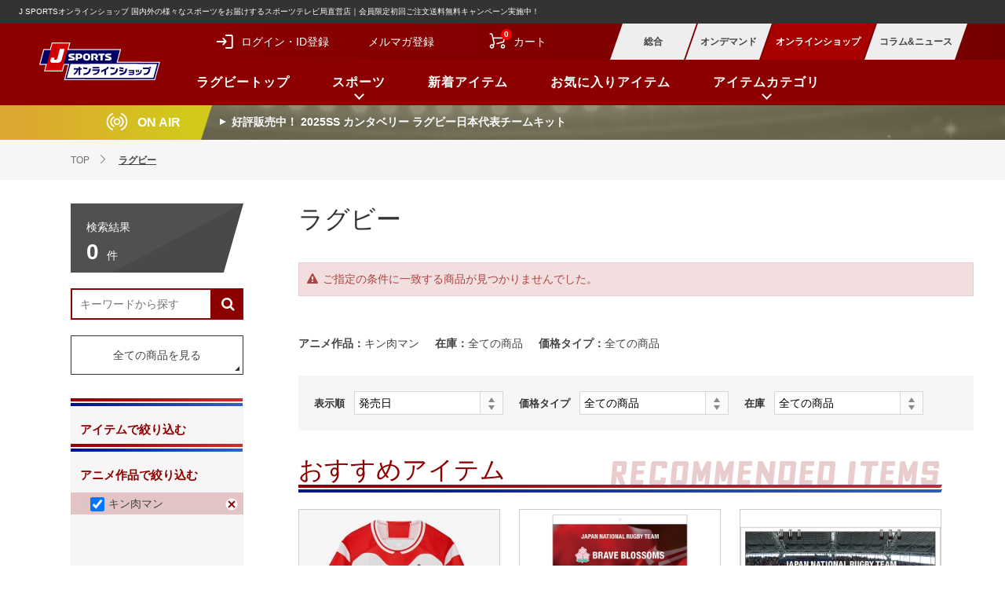

--- FILE ---
content_type: text/html; charset=utf-8
request_url: https://store.jsports.co.jp/shop/c/c40/?filtercode5=137&search=x
body_size: 8279
content:
<!DOCTYPE html>
<html data-browse-mode="P" lang="ja" >
<head>
<!-- Google Tag Manager 本番用 -->
<script>(function(w,d,s,l,i){w[l]=w[l]||[];w[l].push({'gtm.start':
new Date().getTime(),event:'gtm.js'});var f=d.getElementsByTagName(s)[0],
j=d.createElement(s),dl=l!='dataLayer'?'&l='+l:'';j.async=true;j.src=
'https://www.googletagmanager.com/gtm.js?id='+i+dl;f.parentNode.insertBefore(j,f);
})(window,document,'script','dataLayer','GTM-N73XM6');</script>
<!-- End Google Tag Manager 本番用 -->
<meta charset="UTF-8">
<title>ラグビー｜【公式】J SPORTSオンラインショップ｜サイクル・野球・サッカー・ラグビーなど、スポーツグッズ通販（ジェイ・スポーツオンラインショップ）</title>
<link rel="canonical" href="https://store.jsports.co.jp/shop/c/c40/?search=x">


<meta name="description" content="ラグビーグッズをお探しなら国内外の様々なスポーツをお届けするスポーツテレビ局の直営店、Jスポーツ公式通販サイト。">
<meta name="keywords" content="ラグビー日本代表,オールブラックス,スコットランド代表,オーストラリア代表,ウェールズ代表,イタリア代表,フランス代表,ラグビーワールドカップ,トップリーグ,JSPORTS,Jスポ,Jスポオンライン,Jスポショップ,通販">

<meta name="wwwroot" content="" />
<meta name="rooturl" content="https://store.jsports.co.jp" />
<meta name="viewport" content="width=device-width, initial-scale=1">
<meta http-equiv="x-ua-compatible" content="ie=edge">
<link rel="shortcut icon" type="image/x-icon" href="/img/favicon.ico">
<!-- 電話番号の自動リンクを無効化 -->
<meta name="format-detection" content="telephone=no">
<link rel="stylesheet" type="text/css" href="https://ajax.googleapis.com/ajax/libs/jqueryui/1.12.1/themes/ui-lightness/jquery-ui.min.css">
<link rel="stylesheet" type="text/css" href="https://maxcdn.bootstrapcdn.com/font-awesome/4.7.0/css/font-awesome.min.css">
<link rel="stylesheet" type="text/css" href="/css/sys/reset.css">
<link rel="stylesheet" type="text/css" href="/css/sys/base.css">
<link rel="stylesheet" type="text/css" href="/css/sys/base_form.css">
<link rel="stylesheet" type="text/css" href="/css/sys/base_misc.css">
<link rel="stylesheet" type="text/css" href="/css/sys/layout.css">
<link rel="stylesheet" type="text/css" href="/css/sys/block_common.css">
<link rel="stylesheet" type="text/css" href="/css/sys/block_customer.css">
<link rel="stylesheet" type="text/css" href="/css/sys/block_goods.css">
<link rel="stylesheet" type="text/css" href="/css/sys/block_order.css">
<link rel="stylesheet" type="text/css" href="/css/sys/block_misc.css">
<link rel="stylesheet" href="/css/usr/j-sports-ec-style.css">
<link rel="shortcut icon" type="image/x-icon" href="/favicon.ico">
<script src="https://ajax.googleapis.com/ajax/libs/jquery/2.1.1/jquery.min.js"></script>
<script src="https://ajax.googleapis.com/ajax/libs/jqueryui/1.12.1/jquery-ui.min.js"></script>
<script src="/lib/jquery.cookie.js"></script>
<script src="/lib/jquery.balloon.js"></script>
<script src="/lib/goods/jquery.tile.min.js"></script>
<script src="/lib/modernizr-custom.js"></script>
<script src="/js/sys/tmpl.js"></script>
<script src="/js/sys/msg.js"></script>
<script src="/js/sys/sys.js"></script>
<script src="/js/sys/common.js"></script>
<script src="/js/sys/search_suggest.js"></script>
<script src="/js/sys/ui.js"></script>
<script src="/js/siema.min.js"></script>



	
		<!-- Twitter conversion tracking base code -->
<script>
!function(e,t,n,s,u,a){e.twq||(s=e.twq=function(){s.exe?s.exe.apply(s,arguments):s.queue.push(arguments);
},s.version='1.1',s.queue=[],u=t.createElement(n),u.async=!0,u.src='https://static.ads-twitter.com/uwt.js',
a=t.getElementsByTagName(n)[0],a.parentNode.insertBefore(u,a))}(window,document,'script');
twq('config','ocl87');
</script>
<!-- End Twitter conversion tracking base code -->
	


	<script src="/js/usr/category.js"></script>

<!-- etm meta -->
<meta property="etm:device" content="desktop" />
<meta property="etm:page_type" content="goodslist" />
<meta property="etm:cart_item" content="[]" />
<meta property="etm:attr" content="" />

<script src="/js/sys/goods_ajax_cart.js"></script>

	<script src="/js/sys/goods_ajax_bookmark.js"></script>

<script src="/js/sys/goods_ajax_quickview.js"></script>
<meta property="ecb:GATrackingCode" content="UA-26130059-1">
<!-- Global site tag (gtag.js) - Google Analytics -->
<script async src="https://www.googletagmanager.com/gtag/js?id=UA-26130059-1"></script>
<script>
  window.dataLayer = window.dataLayer || [];
  function gtag(){dataLayer.push(arguments);}

  gtag('js', new Date());

  gtag('config', 'UA-26130059-1', {
  'linker': {
  'domains': ['store.jsports.co.jp', 'acs.cafis-paynet.jp', 'acsweb-pa.dnp-cdms.jp', 'acs.cardnet-tds.com', 'acs-safekey.americanexpress.com'] }
  });



</script>




</head>
<body class="page-category" 

		

>
<!-- Google Tag Manager (noscript) 本番用 -->
<noscript><iframe src="https://www.googletagmanager.com/ns.html?id=GTM-N73XM6"
height="0" width="0" style="display:none;visibility:hidden"></iframe></noscript>
<!-- End Google Tag Manager (noscript) 本番用 -->

<div class="wrapper">




	
		
			
					
					
			
		
	
	<header class="header header__primary"><div class="header--title">
	<h1 class="header--main-title">J SPORTSオンラインショップ 国内外の様々なスポーツをお届けするスポーツテレビ局直営店｜会員限定初回ご注文送料無料キャンペーン実施中！</h1>
</div><div class="global-nav">
  <div class="global-nav--brand"><a href="https://store.jsports.co.jp/shop/"><img class="global-nav--brand-img" src="/img/brand/logo.png" decoding="async" alt="J SPORTS オンラインショップ ロゴ"></a></div>
  <div class="global-nav--nav">
    <nav class="nav--upper">
      <ul class="nav--console">
        <li class="nav--items"><a class="nav--anchor__login" href="/shop/customer/menu.aspx">ログイン・ID登録</a></li>
        <li class="nav--items"><a class="nav--anchor__mailmagazine" href="/shop/mail/mag.aspx">メルマガ登録</a></li>
        <li class="nav--items"><a class="nav--anchor__cart" href="/shop/cart/cart.aspx">カート<span class="nav--cart-number js-cart-count"></span></a></li>
      </ul>
      <ul class="nav--links">
        <li class="nav--items__links"><a class="nav--anchor" href="https://www.jsports.co.jp">総合</a></li>
        <li class="nav--items__links"><a class="nav--anchor" href="https://jod.jsports.co.jp">オンデマンド</a></li>
        <li class="nav--items__links"><a class="nav--anchor is-active" href="https://store.jsports.co.jp/shop/">オンラインショップ</a></li>
        <li class="nav--items__links"><a class="nav--anchor" href="https://news.jsports.co.jp">コラム&amp;ニュース</a></li>
      </ul>
    </nav>
  </div>
</div>
<div class="nav--lower-wrapper">
  <div>
    <nav class="nav--lower">
      <ul class="nav--produdct">
        <li class="nav--items__product"><a class="nav--anchor__product" href="/shop/c/c40/">ラグビートップ</a></li>
        <li class="nav--items__product js-open-megamenu">
          <span class="nav--anchor__product nav--span__megamenu">スポーツ</span>
          <!--megamenu-->
          <div id="megaMenu01" class="megamenu">
            <div class="megamenu--inner">
              <ul class="megamenu--list">
                <li class="megamenu--items"><a href="/shop/c/c20" class="megamenu--anchor">サイクル</a></li>
				<li class="megamenu--items"><a href="/shop/e/ecyan" class="megamenu--anchor">サイクル(アニメ)</a></li>
                <li class="megamenu--items"><a href="/shop/c/c10" class="megamenu--anchor">野球</a></li>
                <li class="megamenu--items"><a href="/shop/c/c40" class="megamenu--anchor">ラグビー</a></li>
				<li class="megamenu--items"><a href="/shop/c/c70" class="megamenu--anchor">モータースポーツ</a></li>
                <li class="megamenu--items"><a href="/shop/c/c30" class="megamenu--anchor">サッカー</a></li>
                <li class="megamenu--items"><a href="/shop/c/c50" class="megamenu--anchor">ゴルフ</a></li>
                <li class="megamenu--items"><a href="/shop/c/cb0?search=1" class="megamenu--anchor">その他のスポーツ</a></li>
              </ul>
            </div>
          </div>
        </li>
        <li class="nav--items__product"><a class="nav--anchor__product" href="/shop/e/enew-rg">新着アイテム</a></li>
        <li class="nav--items__product"><a class="nav--anchor__product" href="/shop/customer/bookmark_guest.aspx">お気に入りアイテム</a></li>
        <li class="nav--items__product js-open-megamenu">
          <span class="nav--anchor__product nav--span__megamenu">アイテムカテゴリ</span>
          <!--megamenu-->
          <div id="megaMenu02" class="megamenu">
            <div class="megamenu--inner">
              <ul class="megamenu--list">
                  <li class="megamenu--items"><a href="/shop/goods/search.aspx?search=x&filtercode15=n5" class="megamenu--anchor">アウトレット</a></li>
                  <li class="megamenu--items"><a href="/shop/goods/search.aspx?search=x&filtercode15=e5" class="megamenu--anchor">サイン・記念グッズ</a></li>
                  <li class="megamenu--items"><a href="/shop/goods/search.aspx?search=x&filtercode15=65" class="megamenu--anchor">ユニホーム</a></li>
                  <li class="megamenu--items"><a href="/shop/goods/search.aspx?search=x&filtercode15=a0" class="megamenu--anchor">DVD・ブルーレイ</a></li>
                  <li class="megamenu--items"><a href="/shop/goods/search.aspx?search=x&filtercode15=70" class="megamenu--anchor">Tシャツ</a></li>
                  <li class="megamenu--items"><a href="/shop/goods/search.aspx?search=x&filtercode15=10" class="megamenu--anchor">サイクルジャージ（半袖）</a></li>
                  <li class="megamenu--items"><a href="/shop/goods/search.aspx?search=x&filtercode15=15" class="megamenu--anchor">サイクルジャージ（長袖）</a></li>
                  <li class="megamenu--items"><a href="/shop/goods/search.aspx?search=x&filtercode15=20" class="megamenu--anchor">サイクルパンツ</a></li>
                  <li class="megamenu--items"><a href="/shop/goods/search.aspx?search=x&filtercode15=25" class="megamenu--anchor">サイクルジャケット</a></li>
                  <li class="megamenu--items"><a href="/shop/goods/search.aspx?search=x&filtercode15=45" class="megamenu--anchor">サイクル小物</a></li>
                  <li class="megamenu--items"><a href="/shop/goods/search.aspx?search=x&filtercode15=50" class="megamenu--anchor">ボトル</a></li>
                  <li class="megamenu--items"><a href="/shop/goods/search.aspx?search=x&filtercode15=30" class="megamenu--anchor">キャップ</a></li>
                  <li class="megamenu--items"><a href="/shop/goods/search.aspx?search=x&filtercode15=35" class="megamenu--anchor">ヘルメット</a></li>
                  <li class="megamenu--items"><a href="/shop/goods/search.aspx?search=x&filtercode15=40" class="megamenu--anchor">グローブ</a></li>
                  <li class="megamenu--items"><a href="/shop/goods/search.aspx?search=x&filtercode15=42" class="megamenu--anchor">ソックス</a></li>
                  <li class="megamenu--items"><a href="/shop/goods/search.aspx?search=x&filtercode15=41" class="megamenu--anchor">ウォーマー・カバー</a></li>
                  <li class="megamenu--items"><a href="/shop/goods/search.aspx?search=x&filtercode15=60" class="megamenu--anchor">トレーニンググッズ</a></li>
                  <li class="megamenu--items"><a href="/shop/goods/search.aspx?search=x&filtercode15=f0" class="megamenu--anchor">トレーニングウエア</a></li>
                  <li class="megamenu--items"><a href="/shop/goods/search.aspx?search=x&filtercode15=43" class="megamenu--anchor">アンダーウエア</a></li>
                  <li class="megamenu--items"><a href="/shop/goods/search.aspx?search=x&filtercode15=95" class="megamenu--anchor">バッグ</a></li>
                  <li class="megamenu--items"><a href="/shop/goods/search.aspx?search=x&filtercode15=85" class="megamenu--anchor">タオル・ブランケット</a></li>
                  <li class="megamenu--items"><a href="/shop/goods/search.aspx?search=x&filtercode15=b0" class="megamenu--anchor">時計・アクセサリー</a></li>
                  <li class="megamenu--items"><a href="/shop/goods/search.aspx?search=x&filtercode15=e0" class="megamenu--anchor">雑貨</a></li>
                  <li class="megamenu--items"><a href="/shop/goods/search.aspx?search=x&filtercode15=80" class="megamenu--anchor">アウター・ジャケット</a></li>
                  <li class="megamenu--items"><a href="/shop/goods/search.aspx?search=x&filtercode15=75" class="megamenu--anchor">ポロシャツ</a></li>
                  <li class="megamenu--items"><a href="/shop/goods/search.aspx?search=x&filtercode15=f5" class="megamenu--anchor">シューズ</a></li>
                  <li class="megamenu--items"><a href="/shop/goods/search.aspx?search=x&filtercode15=81" class="megamenu--anchor">パンツ・ショーツ</a></li>
                  <li class="megamenu--items"><a href="/shop/goods/search.aspx?search=x&filtercode15=44" class="megamenu--anchor">マスク</a></li>
              </ul>
            </div>
          </div>
        </li>
      </ul>
    </nav>
  </div>
</div></header>
<header class="header__secondary">
<div class="onair">
	<div class="onair--inner">
		<div class="onair--sign">
			<span class="onair--text">ON AIR</span>
		</div>
		<div class="onair--info ">
			<div class=" onair--list">

				<!--<div class="onair--items js-onair-loop">
					<a href="/shop/e/ergsa/" class="onair--anchor">【11/30（日）まで開催中！】MAX77%OFF！ブラックフライデーセール</a>
				</div>-->

				<div class="onair--items js-onair-loop">
					<a href="/shop/c/c40/?search=x&filtercode3=42&filtercode15=65" class="onair--anchor">好評販売中！ ラグビー日本代表 レプリカホームジャージ</a>
				</div>

				<div class="onair--items js-onair-loop">
					<a href="/shop/e/ergjp/" class="onair--anchor">好評販売中！ 2025SS カンタベリー ラグビー日本代表チームキット</a>
				</div>

				<div class="onair--items js-onair-loop">
					<a href="/shop/e/ergcb/" class="onair--anchor">好評販売中！ カンタベリー ラグビーグッズ</a>
				</div>

				<div class="onair--items js-onair-loop">
					<a href="/shop/e/ergab/" class="onair--anchor">好評販売中！ ラグビーオールブラックスオフィシャルグッズ</a>
				</div>

			</div>
		</div>
	</div>
</div>
<nav class="breadcrumb">
	<ul class="breadcrumb--list block-topic-path--list">
		<li class="breadcrumb--items"><a href="https://store.jsports.co.jp/shop/" class="breadcrumb--anchor">TOP</a></li><li class="breadcrumb--items">
<a href="/shop/c/c40/?search=x" itemprop="url">
ラグビー
</a>
</li>

	</ul>

</nav>
</header>
<div class="wrapper js-wrapper-pc">
<div class="pane-contents">
<div class="container">

<div class="pane-left-menu sidebar--filter">

<div id="side-nav-result_disp"  class="side-nav--result">
	<p>検索結果<br><span id="rowcount_view">0</span>件</p>
</div>
<script type="text/javascript">
 window.onload = function () {
 var spanText = document.getElementById('rowcount').textContent;
 var elem = document.getElementById("rowcount_view");
 elem.textContent = spanText;
}
</script>

<form name="frmSearch" method="get" id="js_form" action="/shop/goods/search.aspx" autocomplete="off">

<input id="category_id" type="hidden" name="filtercode14" value="40">


	<div class="search">
		<div class="form-group">
			<div class="form-control search--group">
				<input id="js_searchbox" class="search--field " type="search" placeholder="キーワードから探す" name="keyword" value="">
				<button id="js_submit" type="submit" class="btn btn-default search--button">
					<i class="fa fa-search" role="presentation" aria-label="検索"></i>
				</button>
			</div>
		</div>
	</div>
	<div class="side-banner">
		
		<a href="/shop/c/c40?search=x" class="side-banner--link">全ての商品を見る</a>
		
	</div>
	<input name="filtercode5" type="hidden" value="137"><input name="search" type="hidden" value="x">
</form>


<nav class="side-nav">
<div id="block_of_filter" class="block-filter side-nav sidebar--filter__background">
	<form id="frmFilterList" name="frmFilterList" class="block-filter--form" method="get" action="https://store.jsports.co.jp/shop/c/c40/">
		<input name="search" type="hidden" value="x">
		

<nav class="side-nav sidebar--filter__background">
	<div class="popular-item--inner__side" role="presentation" aria-hidden="true"></div>
	<h2 class="popular-item--nav__title">アイテムで絞り込む</h2>
	<div class="block-filter--treelist-inner-accordion">
		<div class="block-filter--treelist-inner-filterstyle js-filter-treelist-filterstyle">
			
			<div class="block-filter--treelist-inner-layer">
			<ul class="block-filter--tree-1 js-filter-tree" >


</ul>

			</div>
		</div>
	</div>
</nav>



	<div class="popular-item--inner__side" role="presentation" aria-hidden="true"></div>
	<h2 class="popular-item--nav__title">アニメ作品で絞り込む</h2>
	<ul class="side-nav--list popular-item--nav">
	<li class="side-nav--items is-active">
<input name="filtercode5" type="checkbox" id="filtercode5_137" value="137" checked /><label class="side-nav--anchor" for="filtercode5_137">キン肉マン</label>

<label for="filtercode5_137"><div class="side-nav--close"></div></label>

</li>
	</ul>


		
	</form>
</div>
</nav>
<script src="/js/sys/goods_filter.js" type="text/javascript"></script>


		<div class="side-banner">

</div>



</div>

<main class="pane-main">
<h2 class="title popular-item--title">ラグビー</h2>



	<p class="alert mar_b_40">ご指定の条件に一致する商品が見つかりませんでした。</p>

<div class="resultBar--filter">
  <p>アニメ作品：<span>キン肉マン</span></p><p>在庫：<span>全ての商品</span></p><p>価格タイプ：<span>全ての商品
                                              </span></p>
</div>
<ul>
  <li class="resultBar--searchWrap sports-category--accordion">
    <div class="resultBar--searchBox">
      <div class="form">
        
<div class="form--row">
<p>表示順</p>
<div class="selectWrap">
	<div class="selectWrap--arrow">
		<select name="sort" id="sort_item" onchange="dropsort()">
			
<option value="/shop/c/c40_srd/?filtercode5=137&amp;search=x">発売日
                                           </option>

<option value="/shop/c/c40_ssp/?filtercode5=137&amp;search=x">価格(安い順)
                                           </option>

<option value="/shop/c/c40_sspd/?filtercode5=137&amp;search=x">価格(高い順)</option>

		</select>
	</div>
</div>
</div>
        
        
        <div class="form--row">
          <p>価格タイプ</p>
          <div class="selectWrap">
            <div class="selectWrap--arrow">
              <select name="goods_price_type" id="goods_price_type" onchange="dropsortprice()">
                
<option value="" selected="">全ての商品
                                              </option>

<option value="/shop/c/c40/?goods_price_type=1&amp;search=x">セール商品のみ</option>

              </select>
            </div>
          </div>
        </div>
        
        
        <div class="form--row">
          <p>在庫</p>
          <div class="selectWrap">
            <div class="selectWrap--arrow">
              <select name="stock" id="stock" onchange="dropsortstock()">
                
<option value="/shop/c/c40/?search=x&amp;filtercode13=1">在庫有り
                                         </option>

<option value="" selected="">全ての商品</option>

              </select>
            </div>
          </div>
        </div>
       
      </div>
    </div>
  </li>
</ul>
<script language="JavaScript" type="text/javascript">
function dropsort() {
    var browser = document.getElementById("sort_item").value
    location.href = browser
}
function dropsortprice() {
    var browser = document.getElementById("goods_price_type").value
    location.href = browser
}
function dropsortstock() {
    var browser = document.getElementById("stock").value
    location.href = browser
}
</script>

<script src="https://jsports-f-s.snva.jp/?action=template&name=jsports__suggest_v3_tags&out=html_append" charset="utf-8"></script>


	<script src="https://jsportsstore.rec.edirium.co.jp/scripts/recommender.js">
	</script>
	<script>
		var params = {
			serv:  'jsportsstore',
			user:  '',
			area:  'category',
			n:     '6',
			filt:  'aux3.eq.40'
		};
		edirium_rec.retrieve_recs(params, edirium_rec.write_recs, 'rec_area');
	</script>
	<div id='rec_area'>
	</div>

</main>
</div>


</div>
</div>




	
		
		
					
							    <footer class="footer footer--info">
      <div class="scroll-to-top">
        <button class="scroll-to-top--button js-scroll-to-top" type="button">上部へスクロール</button>
      </div>
      <div class="footer-info">
        <div class="footer-info--column">
          <h3 class="footer-info--title">アイテムから探す</h3>
          <ul class="footer-info--list">
				<li class="footer-info--items">
					<a href="/shop/e/enew" class="footer-info--anchor new-arrivals-category">新着アイテム</a>
				</li>
				<li class="footer-info--items">
					<a href="/shop/e/erank" class="footer-info--anchor">人気アイテム</a>
				</li>
				<li class="footer-info--items">
					<a href="/shop/e/epre" class="footer-info--anchor">予約アイテム</a>
				</li>
          </ul>
        </div>
        <div class="footer-info--column">
          <h3 class="footer-info--title">スポーツから探す</h3>
          <ul class="footer-info--list">
				<li class="footer-info--items"><a href="/shop/c/c20" class="footer-info--anchor">サイクル</a></li>
				<li class="footer-info--items"><a href="/shop/e/ecyan" class="footer-info--anchor">サイクル(アニメ)</a></li>
				<li class="footer-info--items"><a href="/shop/c/c10" class="footer-info--anchor">野球</a></li>
				<li class="footer-info--items"><a href="/shop/c/c40" class="footer-info--anchor">ラグビー</a></li>
				<li class="footer-info--items"><a href="/shop/c/c70" class="footer-info--anchor">モータースポーツ</a></li>
				<li class="footer-info--items"><a href="/shop/c/c30" class="footer-info--anchor">サッカー</a></li>
				<li class="footer-info--items"><a href="/shop/c/c50" class="footer-info--anchor">ゴルフ</a></li>
				<li class="footer-info--items"><a href="/shop/c/cb0?search=1" class="footer-info--anchor">その他のスポーツ</a></li>
          </ul>
        </div>
        <div class="footer-info--column">
          <ul class="footer-info--list">
				<li class="footer-info--items">
					<a href="/shop/customer/entry.aspx" class="footer-info--anchor">新規会員登録</a>
				</li>
				<li class="footer-info--items">
					<a href="/shop/mail/mag.aspx" class="footer-info--anchor">メルマガ登録</a>
				</li>
				<li class="footer-info--items">
					<a href="/shop/pages/beginners_guide.aspx" class="footer-info--anchor">初めての方へ</a>
				</li>
				<li class="footer-info--items">
					<a href="/shop/pages/guide.aspx" class="footer-info--anchor">ご利用ガイド</a>
				</li>
				<li class="footer-info--items">
					<a href="/shop/pages/faq.aspx" class="footer-info--anchor">よくある質問</a>
				</li>
				<li class="footer-info--items">
					<a href="/shop/pages/siterequirements.aspx" class="footer-info--anchor">推奨環境</a>
				</li>
          </ul>
        </div>
        <div class="footer-info--column">
          <ul class="footer-info--list">
				<li class="footer-info--items">
					<a href="/shop/contact/contact.aspx" class="footer-info--anchor">お問い合わせ</a>
				</li>
				<li class="footer-info--items">
					<a href="https://www.facebook.com/jsportsonlineshop/" class="footer-info--anchor">Facebook</a>
				</li>
				<li class="footer-info--items">
					<a href="https://twitter.com/jsposhop" class="footer-info--anchor">X</a>
				</li>
          </ul>
        </div>
        <div class="footer-info--column">
          <h3 class="footer-info--title">会社情報</h3>
          <ul class="footer-info--list">
				<li class="footer-info--items">
					<a href="/shop/pages/terms_use.aspx" class="footer-info--anchor">ご利用規約</a>
				</li>
				<li class="footer-info--items">
					<a href="https://www.jsports.co.jp/privacy_policy/" class="footer-info--anchor">プライバシーポリシー</a>
				</li>
				<li class="footer-info--items">
					<a href="https://www.jsports.co.jp/company_info/" class="footer-info--anchor">会社概要</a>
				</li>
				<li class="footer-info--items">
					<a href="https://www.jsports.co.jp/recruit/" class="footer-info--anchor">採用情報</a>
				</li>
				<li class="footer-info--items">
					<a href="/shop/pages/deal.aspx" class="footer-info--anchor">特定商取引法に基づく表示</a>
				</li>
				<li class="footer-info--items">
					<a href="https://www.jsports.co.jp" class="footer-info--anchor">総合サイト</a>
				</li>
				<li class="footer-info--items">
					<a href="https://jod.jsports.co.jp" class="footer-info--anchor">オンデマンド</a>
				</li>
				<li class="footer-info--items">
					<a href="https://news.jsports.co.jp" class="footer-info--anchor">コラム＆ニュース</a>
				</li>
          </ul>
        </div>
      </div>
    </footer>
    <footer class="footer footer--copyright">
      <div class="copyright">
        <small class="copyright--text">本サイトで使用している文章・画像等の無断での複製・転載を禁止します。</small>
        <small class="copyright--text">Copyright&copy; 2003 - <script>document.write(new Date().getFullYear());</script> J SPORTS Corporation All Rights Reserved. No reproduction or republication without written permission.</small>
      </div>
    </footer>
     <script src="https://cdnjs.cloudflare.com/ajax/libs/Swiper/4.5.0/js/swiper.min.js"></script>
    <script src="/js/lib.min.js"></script>
					
				
	
	
	
	<script>
		var str = '20:e/enew/?search=x&filtercode14=20,10:e/enew/?search=x&filtercode14=10,30:e/enew/?search=x&filtercode14=30,40:e/enew/?search=x&filtercode14=40,50:e/enew/?search=x&filtercode14=50';
		var c_list = str.split(',');
		var c_list2 = ""
		c_list.forEach(function(value) {
			c_list2 = value.split(':');
			if ('40' === c_list2[0]) {
				jQuery(".new-arrivals-category").attr("href", "https://store.jsports.co.jp/shop/" + c_list2[1])
			}
		})
	</script>
	
	
    
    
    <script type="text/javascript">
    jQuery( window ).on( 'load', function() {
      id    = location.hash;
      speed = 0;
      headerHight = 125;
      if ( '' != id ) {
        pos = jQuery( id ).offset().top - headerHight;
        jQuery( 'html' ).animate({ scrollTop: pos }, speed );
      }
    });
    </script>
</div>
</body>
</html>


--- FILE ---
content_type: text/css
request_url: https://store.jsports.co.jp/css/sys/block_order.css
body_size: 5772
content:
@charset "UTF-8";

/* ----注文フローステップ---- */

.block-order-flow--step {
  padding: 40px 0 20px;
  margin: 0;
  text-align: center;
}

.block-order-flow--step1,
.block-order-flow--step2,
.block-order-flow--step3,
.block-order-flow--step4,
.block-order-flow--step5 {
  display: inline-block;
  position: relative;
  background: #fff;
  margin: 0 30px 0 0;
  padding: 15px 0 5px 15px;
  height: 50px;
}

.block-order-flow--step1:after,
.block-order-flow--step2:after,
.block-order-flow--step3:after,
.block-order-flow--step4:after,
.block-order-flow--step5:after {
  position: absolute;
  top: 0;
  right: -50px;
  content: "";
  width: 0;
  height: 0;
  border: 25px solid transparent;
  border-left: 25px solid #fff;
  border-bottom-width: 25px;
  border-top-width: 25px;
}

.block-order-flow--step-current {
  color: #fff;
  background: #444;
  font-weight: bold;
}

.block-order-flow--step-current:after {
  border-left: 25px solid #444;
}


/* ----注文フロー右サイドエリア----*/

.block-cart--container,
.block-order-method--container,
.block-order-estimate--container {
  position: relative;
}

.block-cart--container .order-side-area-fixed,
.block-order-method--container .order-side-area-fixed,
.block-order-estimate--container .order-side-area-fixed {
  display: inline-block;
  position: fixed;
  top: 20px;
  z-index: 1;
}

.block-cart--container .order-side-area-end,
.block-order-method--container .order-side-area-end,
.block-order-estimate--container .order-side-area-end {
  position: absolute;
  bottom: 0;
  right: 0;
}



/* ----カートアイテム ---- */

.block-cart--infomation {
  background: #fff;
  border: 1px solid #999;
  margin: 20px auto;
  padding: 20px;
  text-align: left;
  width: 800px;
}

.block-cart--order-button-description {
  font-size: 12px;
  text-align: center;
}

.block-cart--amazonpay {
  /*border-top: 1px solid #9f9c97;*/
  padding: 0;
  margin-top: 5px;
  text-align: center;
}

.block-cart--amazonpay-description {
  text-align: left;
  font-size: 12px;
  margin: 5px 0;
}

.block-cart--amazonpay-error{
  color: #a94442
}

.block-cart--container {
  position: relative;
  overflow: hidden;
}

.block-cart--goods-list-image {
  float: left;
  margin: 0 20px 0 0;
  background: #f5f5f5;
  width: 200px;
  height: 200px;
}

.block-cart--goods-list-item-name {
  font-weight: bold;
  font-size: 16px;
  line-height: 1.6;
}

.block-cart .block-icon {
  margin: 0 15px 0 0;
}

.block-cart--goods-list-item {
  float: left;
  width: 400px;
  margin: 8px 0 8px 0;
}

.block-cart--goods-list-item-price-info {
  float: left;
  width: 100px;
  text-align: right;
  margin: 8px 10px 0 10px;
  font-weight: bold;
}

.block-cart--goods-list-item-price {
  color: #333;
}

.block-cart--goods-list-item-input {
  float: right;
  width: 100px;
}

.block-cart--goods-list-item-qty {
  position: relative;
  margin: 0 0 10px 0;
}

.block-cart--goods-list-item-qty input {
  width: 100%;
  padding: 6px 10px 6px 10px;
}

.block-cart--goods-list-item-qty:after {
  position: absolute;
  top: 3px;
  right: 28px;
  content: "";
  width: 1px;
  height: 28px;
  background: #ccc;
}

.block-cart--goods-list-item-qty-plus {
  position: absolute;
  top: 6px;
  right: 10px;
}

.block-cart--goods-list-item-qty-minus {
  position: absolute;
  top: 21px;
  right: 10px;
}

.block-cart--goods-list-item-calc-btn {
  display: block;
  margin: 0 0 10px 0;
  width: 100%;
}

.block-cart--goods-list-item-delete {
  cursor: pointer;
  color: #333;
  font-size: 14px;
  border: none;
  text-decoration: underline;
  background: none;
  width: 100%;
}

.block-cart--goods-list-item-comment {
  padding: 20px 0 15px;
}

/* カート左エリア */
.block-cart--contents {
  width: 900px;
  float: left;
  background: #fff;
}

.block-cart--goods-list li:last-child {
  border: none;
}

.block-cart--goods-list li {
  margin: 20px 40px 20px 0;
  padding: 0 0 20px 0;
  overflow: hidden;
  border-bottom: solid 1px #dcdcdc;
}

/* カート右サイドエリア */
.block-cart--side-area {
  position: relative;
  float: left;
  padding-top: 20px;
}

.block-cart--side-contents {
  width: 280px;
  margin: 0 0 0 20px;
}

.block-cart--procedure {
  border: solid 1px #dcdcdc;
  background: #fff;
  padding: 4px;
  overflow: hidden;
  margin-bottom: 20px;
}

.block-cart--procedure-container {
  padding: 10px;
  overflow: hidden;
  background: #fffce4;
}

.block-cart--order-btn {
  display: block;
  margin: 0 0 10px 0;
  width: 100%;
  font-size: 20px;
  text-align: center;
  padding: 10px 0;
  font-weight: bold;
}

.block-cart--order-btn-gift {
  display: block;
  margin: 0 0 10px 0;
  width: 100%;
  font-size: 20px;
  text-align: center;
  padding: 10px 0;
  font-weight: bold;
  background: #ffa200;
  border: #d28500 1px solid;
}


.block-cart--subtotal {
  text-align: center;
  padding: 8px 0;
}

.block-cart .block-exchange-price {
  text-align: center;
  margin-bottom: 8px;
}

.block-cart--subtotal-price {
  font-size: 18px;
  font-weight: bold;
}

.block-cart--continue-shopping {
  text-align: center;
  margin-bottom: 40px;
}

.block-cart--promotion {
  text-align: center;
}

.block-cart--promotion dd,
.block-cart--promotion dt {
  display: inline-block;
  margin-bottom: 10px;
}

.block-cart--promotion-discount {
  font-size: 13px;
  font-weight: bold;
}

.block-cart--continue-shopping-link {
  cursor: pointer;
  color: #333;
  font-size: 14px;
  border: none;
  text-decoration: underline;
  background: none;
}

.block-promotion-message--content {
  border: 1px solid #f00;
  background-color: #fff;
  text-align: center;
  padding: 10px 0;
  margin: 0 0 10px 0;
  font-size: 12px;
}

.block-promotion-message--content span {
  color: #f00;
  font-weight: bold;
  font-size: 13px;
}

a.block-promotion-message--info {
  text-decoration: none;
}

.block-promotion-name-link {
  text-decoration: underline;
}

/* ---------------------- */
/* ----通常の注文--------- */
/* ---------------------- */

/* ----カート画面直後のAmazonPayローディング---- */

.block-order-amazonpay--loading {
  padding: 60px 0;
  text-align: center;
}

/* ----アマゾンウィジェット---- */
.block-order-estimate--amazonpay-address-widget,
.block-order-amazonpay--address-widget,
.block-amazon--address-widget {
  width: 600px;
  margin: 0 auto;
  height: 270px;
  padding: 5px 0;
  box-sizing: content-box;
}

/* ----AmazonPayV2ボタン押下後表示メッセージ---- */
.block-cart--amazonpay-alert{
  display: none;
  color: #a94442;
}

/* ----注文方法指定画面---- */

/* 共通設定 */

.block-order-method--payment-content,
.block-order-method--regular-content,
.block-order-method--spec-content,
.block-order-method--goods-content,
.block-order-method--dest-content,
.block-order-method--host-content,
.block-order-method--host-confirmation {
  background: #fff;
  border: solid 1px #dcdcdc;
  padding: 20px 20px 20px 20px;
  margin: 0 0 20px 0;
}

.block-order-method h2 {
  font-weight: bold;
  font-size: 20px;
  color: #333;
  padding: 10px 0;
  margin: 0 0 10px 0;
}

.block-order-method h3 {
  font-size: 16px;
  color: #333;
  font-weight: bold;
  margin: 0 0 12px 0;
}

.block-order-method address {
  font-size: 12px;
  line-height: 1.4;
}

.block-order-method .block-icon {
  margin: 0 15px 0 0;
}

.block-order-method dt {
  font-weight: bold;
}

.block-order-method--container {
  display: block;
  overflow: hidden;
}

.block-order-method--contents {
  width: 860px;
  float: left;
}
.block-order-method--name-sei,
.block-order-method--name-mei,
.block-order-method--kana-sei,
.block-order-method--kana-mei {
  display: inline-block;
}

.block-order-method--value-label {
  display: inline-block;
  width: 60px;
  text-align: center;
}

/* 右サイドエリア */
.block-order-method--side-area {
  position: relative;
  float: right;
}

.block-order-method--side-contents {
  background: #eee;
  width: 300px;
  margin: 0 0 0 40px;
}

.block-order-method--procedure {
  border: solid 1px #dcdcdc;
  background: #fff;
  padding: 4px;
  overflow: hidden;
  margin-bottom: 20px;
}

.block-order-method--procedure-container {
  padding: 14px;
  background: #fffce4;
}

.block-order-method--next-btn {
  width: 100%;
  font-size: 16px;
  text-align: center;
  margin: 5px 0;
  padding: 14px 0;
  font-weight: bold;
}

/* お届け先 */
.block-order-method--dest-item:first-child {
  border-top: solid 1px #dcdcdc;
}

.block-order-method--dest-item {
  border-bottom: solid 1px #dcdcdc;
  padding: 20px;
  overflow: hidden;
}

.block-order-method--dest-item address {
  float: left;
}

.block-order-method--dest-item-nickname {
  font-weight: bold;
}

.block-order-method--amazonpay-dest-title{
  font-weight: bold;
}

.block-order-method--dest-title-salesinclude {
  font-weight: bold;
  font-size: 16px;
}

.block-order-method--dest-item-salesinclude {
  font-weight: bold;
}

.block-order-method--dest-change {
  padding: 10px;
  margin: 0 0 10px 0;
  background: #f8f8f8;
  border: 1px solid #dcdcdc;
}

.block-order-method--dest-change strong {
  font-weight: bold;
}

.block-order-method--dest-change span {
  margin-left: 20px;
  font-size: 12px;
}

.block-order-method--dest-add,
.block-order-method--amazonpay {
  text-align: right;
  padding: 20px;
}

.block-order-method--dest-item-edit {
  text-align: right;
}

.block-order-method--dest-list address {
  margin: 0 0 0 20px;
}

/* 商品情報 */
.block-order-method--goods-list li {
  position: relative;
  overflow: hidden;
  margin: 0 0 20px;
  padding: 0 0 20px;
  border-bottom: 1px solid #dfdfdf;
}

.block-order-method--goods-list li:last-child {
  border-bottom: none;
}

.block-order-method--goods-item-image {
  float: left;
  margin: 0 20px 0 0;
  background: #f5f5f5;
  width: 200px;
  height: 200px;
}

.block-order-method--goods-item-name,
.block-order-method--goods-item-set-name {
  font-weight: bold;
  font-size: 16px;
  line-height: 1.6;
}
.block-order-method--goods-item-comment {
  padding: 20px 0 15px;
}
.block-order-method--sales-detail-append-item {
  overflow: hidden;
}

/* 配送方法 */
.block-order-method--spec-content dl {
  margin: 0 0 10px 0;
}
.block-order-method--spec-content dl dt {
  float: left;
}
.block-order-method--spec-content dl dd {
  margin-left: 8em;
}

/* お支払い情報 */
.block-order-method--coupon-content,
.block-order-method--promotion-content,
.block-order-method--point-use {
  margin: 0 0 10px 0;
}

.block-order-method--payment-method-select li {
  margin: 0 0 10px 0;
}

.block-order-method--payment-method-select li .help-block {
  display: inline-block;
  margin-left: 30%;
}

.block-order-method--point-use-select {
  margin-bottom: 10px;
  padding: 10px;
  background: #f8f8f8;
  border: 1px solid #dcdcdc;
}

.block-order-method--point-use-select label {
  cursor: pointer;
  padding: 0 23px 0 5px;
}

.block-order-method--current-point {
  margin: 0 0 10px 0;
}

.block-order-method--current-point-num {
  font-weight: bold;
}

.block-order-method--coupon-available-btn {
  margin: 0 0 0 14px;
}

/* その他 */
.block-order-method--sales-append-content {
  background: #fff;
  border: solid 1px #dcdcdc;
  margin: 0 0 20px 0;
}

.block-order-method--sales-append-content .form-label,
.block-order-method--sales-append-content .constraint {
  background-color: #f8f8f8;
}

.block-order-method--sales-append-content .form-group:not(:last-child) {
  border-bottom: solid 1px #dcdcdc;
}

/* クーポンダイアログ */
.block-order-method--coupondialog-wrapper {
  max-height: 300px;
  overflow-y: auto;
}

.block-order-method--coupondialog-table {
  width: 100%;
}

.block-order-method--coupondialog-table td {
  background: #fff;
}

.block-order-method--coupondialog-header-code {
  width: 180px;
}

.block-order-method--coupondialog-header-select {
  width: 180px;
}

/* ---- 注文内容確認(通常フロー) ---- */

/* クレジットカード設定 */
.block-order-estimate--pay-input {
  margin-bottom: 10px;
  background: #f8f8f8;
  border: 1px solid #dcdcdc;
}

.block-order-estimate--pay-header {
  background: #333;
  padding: 10px;
  margin: 0 0 15px 0;
  color: #fff;
}

.block-order-estimate--pay-input .form-group .form-label {
  width: 25%;
}

.block-order-estimate--pay-savecard,
.block-order-estimate--pay-selectcard {
  padding: 0 0 0 20px;
}

.block-order-estimate--pay-input .block-common-alert-list {
  margin: 10px;
}

.block-order-estimate--creditcard-forceinput-message {
  padding: 10px 0 0 0;
  color: #f00;
  font-size: 14px;
  font-weight: bold;
}

/* 画面内共通設定 */
.block-order-estimate--container {
  position: relative;
  overflow: hidden;
}

.block-order-estimate h2 {
  font-weight: bold;
  font-size: 20px;
  color: #333;
  padding: 10px 0;
  margin: 0 0 10px 0;
}

.block-order-estimate h3 {
  font-size: 16px;
  color: #333;
  font-weight: bold;
  margin: 0 0 12px 0;
}

.block-order-estimate h3 a,
.block-order--amazonpay-btn {
  font-size: 13px;
  font-weight: normal;
  margin: 0 0 0 20px;
  width: 70px;
}

.block-order-estimate--amazonpay-payment-btn{
  font-size: 13px;
  font-weight: normal;
  margin: 0 0 0 20px;
  display: inline;
}

.block-order--amazonpay-btn:focus, 
.block-order-estimate--amazonpay-payment-btn:focus{
	outline:0;
}

.block-order-estimate--salesinclude-btn {
  font-size: 13px;
  font-weight: normal;
  margin: 0 0 0 5px!important;
  width: 120px!important;
}

.block-order-estimate address {
  font-size: 12px;
  line-height: 1.4;
  word-wrap: break-word;
}

.block-order-estimate--point {
  color: #f00;
  font-size: 16px;
  font-weight: bold;
}

.block-order-estimate--confirmation,
.block-order-estimate--date-spec-confirmation,
.block-order-estimate--novelty,
.block-order-estimate--goods-content,
.block-order-estimate--sales-append,
.block-order-estimate--regular-cycle-confirmation,
.block-order-estimate--comment-content,
.block-order-estimate--amazonpay-login {
  background: #fff;
  border: solid 1px #dcdcdc;
  margin: 0 0 20px 0;
  padding: 20px;
}

.block-order-estimate--entry {
  margin-top: 10px;
  padding: 0 10px;
}

.block-order-estimate--register-customer {
  margin-bottom: 10px;
}

.block-order-estimate--register-customer-checkbox,
.block-order-estimate--register-customer-checkbox-message {
  display: table-cell;
}

.block-order-estimate--entry-customer {
  margin-bottom: 5px;
}

.block-order-estimate--entry-customer-message {
  font-size: 12px;
}

.block-order-estimate--entry-customer-point {
  color: #f00;
  font-size: 15px;
  font-weight: bold;
}

.block-order-estimate--uid-label {
  margin-bottom: 3px;
}

.block-order-estimate--uid-label-font {
  margin-right: 10px;
}

.block-order-estimate--uid-count {
  margin-top: 0;
}

.block-order-estimate--pwd {
  margin-top: 10px;
}

.block-order-estimate--pwd-label {
  margin-bottom: 3px;
}

.block-order-estimate--pwd-label-font {
  margin-right: 10px;
}

.block-order-estimate--pwd-count {
  margin-top: 0;
}

.block-order-estimate--login-state-saving {
  padding-left: 0;
  margin-top: 10px;
}

.block-order-estimate--login-state-saving-message {
  margin-top: 10px;
}

.block-order-estimate--mailnews {
  margin-top: 10px;
}

.block-order-estimate--mailnews-title {
  font-weight: bold;
}

.block-order-estimate--mailnews-label {
  margin-bottom: 3px;
  font-weight: bold;
  margin-right: 10px;
}

.block-order-estimate--mailnews-message {
  font-size: 12px;
}

.block-order-estimate--procedure {
  background: #fff;
  border: solid 1px #dcdcdc;
  margin: 0 0 20px 0;
  padding: 4px;
}

.block-order-estimate--dest-address-item-register-input-form 
.block-order-estimate--dest-address-nickname
.constraint {
  text-align: right;
}

.block-order-estimate--dest-address-item-register-input-form 
.block-order-estimate--dest-address-nickname 
.constraint .required {
  margin: -38px 20px 16px 0;
  display: block;
}

/* 注文内容確認左サイドエリア */
.block-order-estimate--content {
  width: 880px;
  float: left;
}

/* お届け先情報 */
.block-order-estimate--confirmation {
  overflow: hidden;
}

.block-order-estimate--confirmation-list {
  width: 415px;
  display: inline-block;
  vertical-align: top;
}

.block-order-estimate--confirmation-list li {
  padding: 0 0 20px 0;
}

.block-order-estimate--confirmation-list-full li {
  padding: 0 0 20px 0;
}

.block-order-estimate--amazonpay-wallet {
  color: #333;
  border: 1px solid #dcdcdc;
  clear: both;
}

.block-order-estimate--amazonpay-wallet-header {
  background: #333;
  padding: 10px;
  color: #fff;
}

.block-order-estimate--amazonpay-wallet-content {
  margin: 15px auto;
  height: 270px;
}

.block-order-estimate--amazonpay-billagree-wallet-content {
  margin: 15px auto;
  height: 450px;
}

.block-order-estimate--amazonpay-wallet-widget {
  margin: 0 auto;
  width: 600px;
}

.block-order-estimate--amazonpay-consent-widget {
  margin: 0 auto;
  width: 600px;
}

/* 配送希望情報 */
.block-order-estimate--date-spec-confirmation {
  overflow: hidden;
}

.block-order-estimate--confirmation-message {
  color: #555;
  font-size: 12px;
}

/* ノベルティ商品のノベルティ選択 */
.block-order-estimate--novelty-item label {
  cursor: pointer;
}

.block-order-estimate--novelty-item {
  display: table;
  width: 100%;
  margin-bottom: 10px;
}

.block-order-estimate--novelty-item-image,
.block-order-estimate--novelty-item-goods {
  display: table-cell;
  vertical-align: middle;
}

.block-order-estimate--novelty-item-image {
  width: 200px;
}

.block-order-estimate--novelty-item-goods {
  padding-left: 10px;
  width: auto;
}

.block-order-estimate--novelty-item-image figure {
  width: 200px;
  height: 200px;
  background: #f5f5f5;
}

/* ご注文商品 */
.block-order-estimate--goods-list li {
  position: relative;
  overflow: hidden;
  margin: 0 0 10px 0;
}

.block-order-estimate--goods-item-image {
  float: left;
  margin: 0 20px 0 0;
  background: #f5f5f5;
  width: 200px;
  height: 200px;
}

.page-estimate .block-icon {
  margin: 0 15px 0 0;
}

.block-order-estimate--goods-item {
  float: left;
  width: 50%;
}

.block-order-estimate--goods-item-comment {
  overflow: hidden;
}

.block-order-estimate--goods-price-items {
  float: right;
}

.block-order-estimate--amt {
  width: 140px;
  text-align: right;
  margin: 0 10px 0 0;
  font-weight: bold;
  color: #333;
}

.block-order-estimate--goods-item-name,
.block-order-estimate--goods-item-set-name {
  font-weight: bold;
  font-size: 16px;
  line-height: 1.6;
}

/* ご注文商品 注文明細拡張情報 */
.block-order-estimate--sales-detail-append-link-edit {
  text-decoration: underline;
}

/* その他 */
.block-order-estimate--sales-append-list {
  width: 100%;
}

.block-order-estimate--sales-append-list th {
  padding: 12px;
  text-align: left;
  font-weight: bold;
  vertical-align: top;
  background-color: #999;
  color: #fff;
  border-top: 1px solid #dcdcdc;
  border-left: 1px solid #dcdcdc;
  border-bottom: 1px solid #dcdcdc;
  width: 30%;
}

/* AmazonPayログイン */
.block-order-estimate--amazonpay-loginform {
  margin: 10px 0 0 0;
}

.block-order-estimate--amazonpay-loginform .form-label {
  text-align: left;
}

/* 備考 */
.block-order-estimate--comment-content textarea {
  width: 100%;
}

/* 注文内容確認右サイドエリア */
.block-order-estimate--order-terms-link {
  text-decoration: underline;
  cursor: pointer;
}

.block-order-estimate--back-cart-link {
  text-decoration: underline;
}

.block-order-estimate--agreebody {
  width: 100%;
  height: 400px;
}

.block-order-estimate--side-area {
  position: relative;
  float: left;
}

.block-order-estimate--side-contents {
  width: 300px;
  margin: 0 0 0 20px;
}

.block-order-estimate--procedure-container {
  padding: 14px;
  background: #fffce4;
}

.block-order-estimate--commit {
  text-align: center;
  margin: 0 0 10px 0;
}

.block-order-estimate--commit-btn {
  width: 100%;
  font-size: 20px;
  text-align: center;
  margin: 5px 0;
  padding: 14px 0;
  font-weight: bold;
}

.block-order-estimate--total {
  text-align: center;
  padding: 8px;
  margin: 0 0 10px 0;
  background: #fff;
}

.block-order-estimate .block-exchange-price {
  text-align: center;
  margin-bottom: 12px;
}

.block-order-estimate--total-price {
  font-size: 18px;
  font-weight: bold;
}

.block-order-estimate--total-tax {
  font-size: 11px;
}

.block-order-estimate--point-add {
  overflow: hidden;
  margin: 0 0 10px 0;
  border-bottom: solid 1px #dcdcdc;
  font-size: 12px;
}

.block-order-estimate--point-add dt {
  float: left;
  width: 40%;
}

.block-order-estimate--point-add dd {
  float: left;
  width: 60%;
  text-align: right;
}

.block-order-estimate--point-add-num {
  color: #f00;
  font-size: 16px;
}


.block-order-estimate--point-add dd + dd {
  width: 100%;
  color: #f00;
  font-size: 11px;
  text-align: left;
  padding-bottom: 10px;
}

.block-order-estimate--price-items {
  letter-spacing: -.4em;
  font-size: 12px;
  color: #555;
  margin: 10px 0 0 0;
}
.block-order-estimate--price-items dt {
  display: inline-block;
  letter-spacing: normal;
  width: 60%;
  margin: 0 0 10px 0;
}

.block-order-estimate--price-items dd {
  display: inline-block;
  letter-spacing: normal;
  text-align: right;
  width: 40%;
}

/* メッセージ「クール便追加料金を含む」 */
dd.block-order-estimate--cool-postage {
  width: 100%;
  text-align: right;
  margin: 0 0 10px 0;
}

.block-order-estimate--promotion-novelty-helper {
  border: 1px solid #f00;
  background: #fff;
  text-align: center;
  padding: 10px 0;
  margin: 0 0 10px 0;
  cursor: pointer;
}

/* お届け先の変更(ダイアログ)*/
.block-order-estimate--address-frame {
  background: #f8f8f8;
  max-width: 725px;
  margin: 0 auto;
}

.block-order-estimate--value-label {
  display: inline-block;
  width: 60px;
  text-align: center;
}

/* ×ボタン */
.block-order-estimate--address-frame-close {
  position: relative;
  cursor: pointer;
}

.block-order-estimate--address-frame-close span {
  display: block;
  position: absolute;
  top: 12px;
  right: 12px;
  width: 20px;
  height: 20px;
}

.block-order-estimate--address-frame-close span:before {
  position: absolute;
  top: 6px;
  right: 0;
  content: "";
  width: 15px;
  height: 2px;
  background: #fff;
  transform: rotate(45deg);
}

.block-order-estimate--address-frame-close span:after {
  position: absolute;
  top: 0;
  right: 6px;
  content: "";
  width: 2px;
  height: 15px;
  background: #fff;
  transform: rotate(45deg);
}

/* お届け先の変更 */
.block-order-estimate--address-frame h2 {
  color: #fff;
  background: #333;
  border-bottom: none;
  font-size: 16px;
  margin: 0;
  padding: 10px 10px 10px;
}

.block-order-estimate--dest-address-item-register-input-title {
  font-weight: bold;
}

.block-order-estimate--dest-address-select,
.block-order-estimate--amazonpay-address-select {
  padding: 5px 20px;
}

.block-order-estimate--dest-salesinclude-address-select,
.block-order-estimate--dest-salesinclude-address-note {
  padding: 0 20px;
}

.block-order-estimate--amazonpay-address-area p {
  margin-left: 20px;
}

.block-order-estimate--dest-address-list {
  padding: 20px;
}

.block-order-estimate--amazonpay-address-container {
  padding: 0 0 10px 0;
}

.block-order-estimate--dest-address-item,
.block-order-estimate--dest-address-item-register {
  position: relative;
  display: inline-block;
  width: 220px;
  height: 220px;
  vertical-align: top;
}

.block-order-estimate--dest-address-item-container {
  height: 130px;
  overflow-y: auto;
  overflow-x: hidden;
  margin: 5px 0 0 0;
}

.block-order-estimate--dest-address-item,
.block-order-estimate--dest-address-item-register {
  background: #fff;
  border: solid 1px #dcdcdc;
  margin: 0 5px 10px 0;
  padding: 10px;
}

.block-order-estimate--dest-address-item address {
  word-wrap: break-word;
}

.block-order-estimate--dest-address-change-btn {
  width: 100%;
}

.block-order-estimate--dest-address-item-register .block-order-estimate--dest-address-item-buttons {
  position: absolute;
  top: 50%;
  margin: -20px 0 0 0;
}

.block-order-estimate--dest-address-change {
  text-align: right;
}

.block-order-estimate--dest-address-change,
.block-order-estimate--dest-address-item-buttons {
  height: 31px;
}

.block-order-estimate--dest-address-item-buttons__selected {
  cursor: default;
  background: #fffcfc;
  border: 1px solid #f00;
  color: #f00;
  font-weight: bold;
  display: table-cell;
  vertical-align: middle;
  text-align: center;
  width: 200px;
}

/* お届け先情報入力 */
.block-order-estimate--dest-address-item-register-input-form .fieldset-vertical,
.block-order-estimate--guest-address-input-form {
  background: #fff;
  border: solid 1px #dcdcdc;
  padding: 20px;
}

.block-order-estimate--dest-address-item-register-input-form .fieldset-vertical {
  margin: 10px 0;
}

.block-order-estimate--dest-address-name .checktype_name,
.block-order-estimate--dest-address-kana .checktype_kana,
.block-order-estimate--guest-address-name .checktype_name,
.block-order-estimate--guest-address-kana .checktype_kana {
  margin: 0 0 10px 0;
}

/* お届けサイクル */
.block-order-estimate--regular-cycle {
  width: 80%;
}

.block-order-estimate--regular-cycle th {
  padding: 12px;
  text-align: left;
  font-weight: bold;
  vertical-align: top;
  background-color: #999;
  color: #fff;
  border-top: 1px solid #dcdcdc;
  border-left: 1px solid #dcdcdc;
  border-bottom: 1px solid #dcdcdc;
  width: 30%;
}

/* ---- 注文完了(通常・ギフトフロー共通) ---- */

.block-order-complete--orderinfo,
.block-order-complete--customerentry-wrapper {
  background: #fff;
  border: solid 1px #dcdcdc;
  padding: 20px;
  margin-bottom: 20px;
}

.block-order-complete--message {
  margin: 0 0 10px 0;
}

.block-order-complete--orderinfo dt {
  width: 30%;
  background: #f8f8f8;
  font-weight: bold;
  float: left;
}

.block-order-complete--orderinfo dt,
.block-order-complete--orderinfo dd {
  border-bottom: 1px solid #dcdcdc;
  padding: 8px 8px 8px 8px;
}

.block-order-complete--orderinfo dd {
  margin-left: 30%;
}

.block-order-complete--orderinfo dd:after {
  clear: both;
  display: block;
}

.block-order-complete--home {
  margin: 20px auto;
  text-align: center;
}

.block-order-complete--home-btn {
  padding: 10px;
}

.block-order-complete--customerentry-form {
  margin: 20px 0 0 0;
}

.block-order-complete--rules {
  margin: 10px 0 0 0;
}

.block-order-complete--orderid {
  width: 100%;
  margin-bottom: 10px;
}

.block-order-complete--orderid th {
  width: 30%;
}

.block-order-complete--orderid td {
  width: 70%;
}


.block-order-complete--salesinclude {
  width: 100%;
  margin-bottom: 10px;
}

.block-order-complete--salesinclude th {
  width: 30%;
}

.block-order-complete--salesinclude td {
  width: 70%;
}


.block-order-complete--convenience {
  width: 100%;
  margin-bottom: 10px;
}

.block-order-complete--convenience th {
  width: 30%;
}

.block-order-complete--convenience td {
  width: 70%;
}


/* ---------------------- */
/* ----ギフトフロー------- */
/* ---------------------- */

/* ---- 配送先選択 ---- */

.block-order-gift-dest h2 {
  font-weight: bold;
  font-size: 20px;
  color: #333;
  padding: 10px 0;
  margin: 0 0 10px 0;
}

.block-order-gift-dest--check-all {
  margin: 0 0 10px 0;
}

.block-order-gift-dest--list-wrapper,
.block-order-gift-dest--method-sender-info,
.block-order-gift-dest--address-item,
.block-order-gift-dest--method-sender-info-edit {
  background: #fff;
  border: solid 1px #dcdcdc;
  margin: 0 0 20px 0;
  padding: 20px 20px 20px 20px;
}

/* お届け先配送情報エリア */
.block-order-gift-dest--address-item {
  background: #f8f8f8;
}

.block-order-gift-dest--address-item-title {
  font-weight: bold;
}

.block-order-gift-dest--address-item address {
  margin: 5px 0 5px 20px;
}

.block-order-gift-dest--address-change {
  text-align: right;
}

.block-order-gift-dest--address-error {
  margin: 0 0 10px 0;
}

/* 贈り主情報エリア */
.block-order-gift-dest--value-label {
  display: inline-block;
  width: 60px;
  text-align: center;
}

.block-order-gift-dest--method-sender-change label {
  font-weight: bold;
}

.block-order-gift-dest--method-sender-info address {
  margin: 0 0 10px 0;
}

.block-order-gift-dest--address-item {
  background: #f8f8f8;
}

.block-order-gift-dest--method-sender-info-edit {
  margin: 10px 0 0 0;
}

.block-order-gift-dest--method-sender-btn {
  text-align: right;
}

.block-order-gift-dest--action-buttons {
  margin: 0 0 20px 0;
}

/* ---- 配送先商品追加 ---- */
.block-order-gift-select h2 {
  font-weight: bold;
  font-size: 20px;
  color: #333;
}

.block-order-gift-select h3 {
  font-size: 16px;
  font-weight: bold;
}

.block-order-gift-select--sender-info,
.block-order-gift-select--delivery-dest-content,
.block-order-gift-select--delivery-date,
.block-order-gift-select--payment-content,
.block-order-gift-select--point-use-select {
  background: #fff;
  border: solid 1px #dcdcdc;
  margin: 0 0 20px 0;
  padding: 20px 20px 20px 20px;
}

.block-order-gift-select--sender-info {
  margin: 0 0 5px 0;
}

.block-order-gift-select--delivery-dest-add {
  padding: 5px 0 5px 0;
  margin: 0 0 10px 0;
  text-align: right;
}

.block-order-gift-select--delivery-dest-goods-select,
.block-order-gift-select--point-use-select {
  padding: 10px 10px 10px 10px;
  margin: 0 0 0 0;
}

/* お届け先 */
.block-order-gift-select--delivery-dest-header {
  position: relative;
}

.block-order-gift-select--delivery-dest-delete {
  position: absolute;
  right: 0;
  top: 3px;
}

.block-order-gift-select--delivery-dest-nickname {
  font-weight: bold;
}

.block-order-gift-select--delivery-dest-address address {
  margin: 0 0 10px 0;
}

.block-order-gift-select--delivery-dest-goods-content-list table {
  width: 100%;
}

.block-order-gift-select--delivery-dest-goods-name {
  width: 800px;
}

.block-order-gift-select--delivery-dest-goods-qty {
  text-align: right;
}

.block-order-gift-select--delivery-dest-goods-qty input {
  text-align: right;
  margin: 0 0 0 10px;
}

/* お届け先商品 */
.block-order-gift-select--delivery-dest-goods-content-info,
.block-order-gift-select--delivery-dest-goods-noshi {
  width: 100%;
  margin: 0 0 10px 0;
}

.block-order-gift-select--delivery-dest-goods-price,
.block-order-gift-select--delivery-dest-goods-total,
.block-order-gift-select--delivery-dest-goods-noshi-charge {
  width: 18%;
  text-align: right;
}

.block-order-gift-select--delivery-dest-goods-sales-qty {
  width: 100px;
}

.block-order-gift-select--delivery-dest-goods-sales-qty input {
  text-align: right;
}

.block-order-gift-select--delivery-dest-goods-content-info-delete,
.block-order-gift-select--delivery-dest-goods-noshi-edit {
  width: 70px;
}

.block-order-gift-select--delivery-dest-goods-noshi th,
.block-order-gift-select--delivery-dest-goods-noshi td {
  text-align: left;
}

.block-order-gift-select--delivery-dest-total table {
  margin-left: auto;
}

/* 配送方法 */
.block-order-gift-select--delivery-date-content {
  display: table;
}

.block-order-gift-select--delivery-date-content dt,
.block-order-gift-select--delivery-date-content dd {
  display: table-cell;
}

/* お支払い情報 */
.block-order-gift-select--method-list li {
  margin: 0 0 10px 0;
}

.block-order-gift-select--method-list li .help-block {
  display: inline-block;
  margin-left: 30%;
}

.block-order-gift-select--method-list label {
  cursor: pointer;
}

.block-order-gift-select--current-point {
  margin: 0 0 10px 0;
}

.block-order-gift-select--current-point-num {
  font-weight: bold;
}

.block-order-gift-select--coupon-available-btn {
  margin: 0 0 0 14px;
}

.block-order-gift-select--point-use-select {
  background: #f8f8f8;
}

.block-order-gift-select--point-use-select label {
  cursor: pointer;
  padding: 0 23px 0 5px;
}

/* その他 */
.block-order-gift-select--sales-append-content {
  background: #fff;
  border: solid 1px #dcdcdc;
  margin: 0 0 20px 0;
}

.block-order-gift-select--sales-append-content .form-group:not(:last-child) {
  border-bottom: solid 1px #dcdcdc;
}

/* ---- のし・ラッピング設定 ---- */

.block-order-gift-noshi h1 {
  font-weight: bold;
  font-size: 24px;
  color: #333;
  padding: 15px 0 0 0;
}

.block-order-gift-noshi h2 {
  font-weight: bold;
  font-size: 20px;
  color: #333;
}

.block-order-gift-noshi h3 {
  font-size: 16px;
  color: #333;
  font-weight: bold;
}

.block-order-gift-noshi--sender {
  font-weight: bold;
}

.block-order-gift-noshi--noshi-select,
.block-order-gift-noshi--purpose-select,
.block-order-gift-noshi--paper-wrapper,
.block-order-gift-noshi--nameprint-wrapper,
.block-order-gift-noshi--covertype-select,
.block-order-gift-noshi--wrap-select,
.block-order-gift-noshi--bag-wrapper {
  background: #fff;
  border: solid 1px #dcdcdc;
  margin: 0 0 20px 0;
  padding: 20px 20px 20px 20px;
}

.block-order-gift-noshi--noshi-select li,
.block-order-gift-noshi--purpose-select li,
.block-order-gift-noshi--paper-wrapper li,
.block-order-gift-noshi--nameprint-wrapper li,
.block-order-gift-noshi--covertype-select li,
.block-order-gift-noshi--wrap-select li,
.block-order-gift-noshi--bag-wrapper li {
  display: inline-block;
  vertical-align: top;
  margin: 0 10px 0 0;
}

.block-order-gift-noshi--paper-item-price,
.block-order-gift-noshi--bag-item-price,
.block-order-gift-noshi--wrap-item-price {
  display: block;
}

.block-order-gift-noshi--paper-message,
.block-order-gift-noshi--covertype-message,
.block-order-gift-noshi--wrap-message,
.block-order-gift-noshi--bag-message {
  background: #f8f8f8;
  border: solid 1px #dcdcdc;
  margin: 10px 0 10px 0;
  padding: 20px 20px 20px 20px;
  width: 60%;
}

.block-order-gift-noshi--setting-message {
  text-align: center;
  font-weight: bold;
}

.block-order-gift-noshi--nameprint-input {
  margin: 15px 0 0 0;
}

.block-order-gift-noshi--setting-all-btn {
  margin: 0 0 20px 0;
}

/* ---- 注文内容確認(ギフトフロー) ---- */

.block-order-gift-confirmation h2 {
  font-weight: bold;
  font-size: 20px;
  color: #333;
}

.block-order-gift-confirmation h3 {
  font-size: 16px;
  color: #333;
  font-weight: bold;
  margin: 0 0 12px 0;
}

.block-order-gift-confirmation table {
  width: 100%;
}

.block-order-gift-confirmation--item-image figure,
.block-order-gift-confirmation--sending-item-image figure {
  width: 200px;
  height: 200px;
  background: #f5f5f5;
}

.block-order-gift-confirmation--item-image,
.block-order-gift-confirmation--sending-item-image {
  width: 220px;
}

.block-order-gift-confirmation--order-item-wrapper,
.block-order-gift-confirmation--order,
.block-order-gift-confirmation--destination-address-wrapper,
.block-order-gift-confirmation--other-wrapper,
.block-order-gift-confirmation--novelty-content,
.block-order-gift-confirmation--order-comment,
.block-order-gift-confirmation--payment-method-wrapper {
  background: #fff;
  border: solid 1px #dcdcdc;
  margin: 0 0 20px 0;
  padding: 20px 20px 20px 20px;
}

.block-order-gift-confirmation--order-item-detail {
  display: inline-block;
  width: 780px;
  vertical-align: top;
}

.block-order-gift-confirmation--order-item-summary {
  display: inline-block;
  vertical-align: top;
  width: 350px;
  margin: 0 0 0 15px;
}

.block-order-gift-confirmation--order-item-summary-table th,
.block-order-gift-confirmation--point-summary th {
  width: 180px;
}

.block-order-gift-confirmation--order-item-summary-table td,
.block-order-gift-confirmation--point-summary td {
  text-align: right;
}


.block-order-gift-confirmation--item-qty-header {
  width: 50px;
}

.block-order-gift-confirmation--item-amount,
.block-order-gift-confirmation--item-qty {
  text-align: right;
}

/* ノベルティ商品のノベルティ選択 */
.block-order-gift-confirmation--novelty-item label {
  cursor: pointer;
}

.block-order-gift-confirmation--novelty-item {
  display: table;
  margin-bottom: 10px;
  width: 100%;
}

.block-order-gift-confirmation--novelty-item-image,
.block-order-gift-confirmation--novelty-item-goods {
  display: table-cell;
  vertical-align: middle;
}

.block-order-gift-confirmation--novelty-item-image {
  width: 200px;
}

.block-order-gift-confirmation--novelty-item-goods {
  padding-left: 10px;
  width: auto;
}

.block-order-gift-confirmation--novelty-item-image figure {
  width: 200px;
  height: 200px;
  background: #f5f5f5;
}

/* 配送情報 */
.block-order-gift-confirmation--shipping-address {
  display: inline-block;
  vertical-align: top;
  width: 700px;
}

.block-order-gift-confirmation--shipping-info {
  width: 430px;
  display: inline-block;
  margin: 0 0 0 15px;
}

.block-order-gift-confirmation--shipping-info-detail th {
  width: 150px;
}

/* お届け先 */
.block-order-gift-confirmation--destination-address {
  margin: 0 0 10px 0;
}

.block-order-gift-confirmation--sending-item-qty-header {
  width: 50px;
}

.block-order-gift-confirmation--sending-item-qty {
  text-align: right;
}

.block-order-gift-confirmation--sending-item-comment-header,
.block-order-gift-confirmation--sending-item-noshi-header {
  width: 220px;
}

/* その他 */
.block-order-gift-confirmation--other-detail th {
  width: 300px;
}

.block-order-gift-confirmation--order-comment textarea {
  width: 100%;
}

/* ----AmazonPayロード中表示---- */

.block-cart--amazonpay-loading {
  display: none;
  top: 0px;
  left: 0px;
  height: 100%;
  width: 100%;
  position: fixed;
  background-color: #fff;
  opacity: 0.8;
  z-index: 2;
}

.block--cart-amazonpay-loading-icon {
  position: fixed;
  top: 50%;
  left: 50%;
  transform: translate(-50%, -50%);
  text-align: center;
  
}

--- FILE ---
content_type: text/css
request_url: https://store.jsports.co.jp/css/sys/block_misc.css
body_size: 888
content:
@charset "UTF-8";

/* ----スマホ切り替えバナー---- */

.block-switch-banner {
  width: 1200px;
  position: relative;
  display: none;
}

.block-switch-banner--btn {
  width: 100%;
}

.block-switch-banner--hide-btn {
  position: absolute;
  top: 2px;
}

/* ----メールニュース画面----*/

.block-mail-news--terms-body {
  padding: 20px;
  width: 100%;
  border-color: #e5e5e0;
  margin-bottom: 40px;
}

.block-mail-news--register-form {
  margin-bottom: 40px;
}

/* ----アンケート画面----*/

.block-questionnaire--item-description {
  margin: 10px 0;
}

.block-questionnaire--name-value-label {
  display: inline-block;
  width: 60px;
  text-align: center;
}

/* ----クイックオーダー---- */

.block-quick-order--table {
  width: 100%;
}

.block-quick-order--goods-code-header {
  width: 320px;
}

.block-quick-order--goods-detail-cell {
  width: 100px;
}

.block-quick-order--qty-header {
  width: 100px;
}

.block-quick-order--subtotal-header {
  width: 100px;
}

.block-quick-order--stock-header {
  width: 100px;
}

.block-quick-order--delete-btn-header {
  width: 80px;
}

.block-quick-order--suggest-list {
  background-color: #fff;
  border: 1px solid #000;
  display: none;
  padding: 5px;
  position: absolute;
  top: 50px;
  left: 5px;
}

.block-quick-order--suggest-list-line {
  padding: 2px;
  list-style: none;
}

.block-quick-order--suggest-item-code {
  float: left;
  font-weight: bold;
  margin-right: 5px;
}

.block-quick-order--suggest-item-not-found {
  text-align: center;
  padding: 5px;
  height: 20px;
  width: 250px;
}

.block-quick-order .block-quick-order--forward {
  padding: 12px 0;
  font-size: 18px;
  width: 240px;
}

/* ----ランディングページ---- */

.block-landingpage-login--member-body {
  display: table;
  width: 100%;
  padding: 20px;
  overflow: hidden;
  border: solid 3px #dcdcdc;
  background: #fff;
}

.block-landingpage-login--member-frame {
  display: table-cell;
}

.block-landingpage-login--login {
  margin-top: 10px;
  padding: 12px 0;
  font-size: 16px;
  width: 160px;
}

.block-landingpage-login--ask-password {
  margin-top: 10px;
  text-align: center;
}

.block-landingpage-form {
  margin-top: 10px;
  display: table;
  width: 100%;
  padding: 20px;
  overflow: hidden;
  border: solid 3px #dcdcdc;
  background: #fff;
}

.block-landingpage-form--goods {
  padding: 20px;
  border: solid 1px #dcdcdc;
  background: #fff;
}

.block-landingpage-form--spec-content {
  padding: 20px;
  border: solid 1px #dcdcdc;
  background: #fff;
}

.block-landingpage-form--goods {
  padding: 20px;
  border: solid 1px #dcdcdc;
  background: #fff;
}

.block-landingpage-form--spec-content dl {
  margin: 0 0 10px 0;
}

.block-landingpage-form--payment-content {
  padding: 20px;
  border: solid 1px #dcdcdc;
  background: #fff;
}

.block-landingpage-form--payment-content-method-select li {
  margin: 0 0 10px 0;
}

.block-landingpage-form--sales-append-content {
  background: #fff;
  border: solid 1px #dcdcdc;
  margin: 0 0 20px 0;
}

.block-landingpage-form--sales-append-content .form-label,
.block-landingpage-form--sales-append-content .constraint {
  background-color: #f8f8f8;
}

.block-landingpage-form--sales-append-content .form-group:not(:last-child) {
  border-bottom: solid 1px #dcdcdc;
}

.block-landingpage-login--guest-body {
  display: table;
  width: 100%;
  padding: 20px;
  overflow: hidden;
  border: solid 3px #dcdcdc;
  background: #fff;
}

.block-landingpage-login--guest-info {
  padding: 20px;
  border: solid 1px #dcdcdc;
  background: #fff;
}

.block-landingpage-login--guest-info-value-label,
.block-landingpage-other--dest-input-value-label {
  display: inline-block;
  width: 60px;
  text-align: center;
}

.block-landingpage-other--dest {
  padding: 10px;
  background: #f8f8f8;
  border: 1px solid #dcdcdc;
}

.block-landingpage-other--dest-input {
  padding: 20px;
  border-bottom: solid 1px #dcdcdc;
  border-left: solid 1px #dcdcdc;
  border-right: solid 1px #dcdcdc;
  background: #fff;
}

.block-landingpage-order {
  padding: 20px;
  border: solid 1px #dcdcdc;
  background: #fff;
}



--- FILE ---
content_type: text/css
request_url: https://store.jsports.co.jp/css/usr/j-sports-ec-style.css
body_size: 13087
content:
@charset "UTF-8";body {font-family: Hiragino Sans, "ヒラギノ角ゴシック", Hiragino Kaku Gothic ProN, "ヒラギノ角ゴ ProN W3", Roboto, "Droid Sans", YuGothic, "游ゴシック", Meiryo, "メイリオ", Verdana, "ＭＳ Ｐゴシック", sans-serif;-webkit-font-smoothing: antialiased;-moz-osx-font-smoothing: grayscale;}@media all and (-ms-high-contrast: none) {body {font-family: Verdana, "メイリオ", Meiryo, "ＭＳ Ｐゴシック", "MS PGothic", sans-serif;}}body.is-fixed {position: fixed;overflow: hidden;}.main {padding-right: 50px;}.main__item-detail {width: 1100px;margin: auto;}.cta {display: flex;justify-content: center;margin-top: 12px;margin-bottom: 12px;}.container__flex:not(:root) {display: flex;}.header {position: fixed;top: 0;z-index: 1000;width: 100%;transition-duration: .3s;}.header.is-hidden {overflow: hidden;box-shadow: none;transform: translateY(-100%);}.header--title {width: 100%;height: 30px;padding-left: 24px;background-color: #333;}.header--main-title {min-width: 1200px;margin: 0;font-weight: normal;font-size: 10px;line-height: 29px;color: #fff;}.header--media {display: block;min-width: 1200px;height: calc(100vw / 15 - 1px);margin: auto;}@media screen and (max-width: 1200px) {.header--media {height: 80px;}}.header--img {width: 100%;}.footer {width: 100%;min-width: 1200px;}.footer--sports {padding: 50px;background-color: #ccc;background-image: url("../../img/bg/footer-genre-bg.jpg");background-repeat: no-repeat;background-position: center center;background-size: cover;}.footer--info {position: relative;display: flex;justify-content: center;padding: 40px 0;background-color: #222;}.footer--copyright {background-color: #585858;}.sidebar {display: inline-table;width: 270px;margin: 30px 70px 0 0;padding-left: 50px;}.sidebar--filter {width: 220px;margin-right: 70px;margin-left: 50px;}.sidebar--filter__background {background-color: #f7f5f5;padding-bottom: 1px;}.side-nav--result {width: 220px;height: 88px;margin-bottom: 20px;background-image: url("../../img/bg/group-5@2x.png");background-repeat: no-repeat;background-size: 220px 88px;}.side-nav--result > p {padding-top: 20px;padding-left: 20px;color: #fff;}.side-nav--result span {margin-right: 10px;font-weight: bold;font-size: 28px;}.section {width: 820px;margin-bottom: 70px;}.section__single-col {width: 1100px;margin: auto;margin-bottom: 70px;}.section__special {margin-bottom: 30px;}.section__enjoy {margin-bottom: 50px;}.section__service {margin-bottom: 50px;}.section__static {margin-bottom: 40px;}.global-nav {position: relative;display: flex;justify-content: center;width: 100%;min-width: 1200px;background-color: #8c0000;}.global-nav--brand {height: 104px;position: absolute;top: 0;left: 0;width: 250px;padding: 24px 46px 26px 50px;background-color: #8c0000;}@media all and (-ms-high-contrast: none) {.global-nav--brand {padding: 26px 46px 25px 50px;}}.global-nav--nav {width: calc(100% - 250px);margin-left: auto;}.nav--upper {display: flex;justify-content: flex-end;height: 46px;background-image: linear-gradient(to left, #750000, #8c0000);}.nav--lower-wrapper {position: relative;display: block;width: calc(100% - 250px);background-color: #8c0000;transform: translateX(250px);}.nav--lower {white-space: nowrap;}.nav--items {position: relative;display: inline-block;width: 150px;margin-right: 20px;}.nav--items__mypage {width: 110px;}.nav--links {padding-right: 50px;}.nav--items__links {display: inline-block;min-width: 78px;margin-right: 14px;}.nav--anchor {position: relative;display: block;height: 46px;padding: 0 3px;font-weight: bold;font-size: 12px;line-height: 46px;text-align: center;background-color: #eee;transition: .2s;}.nav--anchor::before, .nav--anchor::after {content: "";position: absolute;top: 0;width: 0;height: 0;transition: .2s;}.nav--anchor::before {right: 100%;border-bottom: 46px solid #eee;border-left: 16px solid transparent;}.nav--anchor::after {content: "";left: 100%;border-top: 46px solid #eee;border-right: 16px solid transparent;}.nav--anchor:hover {color: #fff;text-decoration: none;background-color: #a80000;}.nav--anchor:hover::before {border-bottom-color: #a80000;}.nav--anchor:hover::after {border-top-color: #a80000;}.nav--anchor.is-active {color: #fff;text-decoration: none;background-color: #a80000;}.nav--anchor.is-active::before {border-bottom-color: #a80000;}.nav--anchor.is-active::after {border-top-color: #a80000;}.nav--items__product {display: inline-block;margin-right: 50px;cursor: default;}.nav--items__product.is-active .nav--anchor__product {color: #e3bc4f;text-decoration: none;}.nav--items__product.is-active .nav--anchor__product::after {border-color: #e3bc4f;}.nav--span__megamenu {position: relative;}.nav--span__megamenu::after {content: "";position: absolute;top: 30px;right: 0;bottom: 0;left: 0;z-index: 11;display: inline-block;width: 9px;height: 9px;margin: auto;vertical-align: top;border-width: 2px 0 0 2px;border-style: solid;border-color: #fff;transform: rotate(-135deg);transition: .2s;pointer-events: none;}.is-active .nav--span__megamenu::after {border-color: #e3bc4f;}.nav--anchor__login,.nav--anchor__logout,.nav--anchor__mypage,.nav--anchor__cart,.nav--anchor__mailmagazine {display: block;height: 46px;line-height: 46px;color: #fff;}.nav--anchor__login::before,.nav--anchor__logout::before,.nav--anchor__mypage::before,.nav--anchor__cart::before,.nav--anchor__mailmagazine::before {content: "";display: inline-block;margin-right: 10px;padding-right: 10px;vertical-align: sub;}.nav--anchor__login::before {width: 22px;height: 18px;background-image: url("../../img/icon/icon--login@2x.png");background-size: 22px 18px;}.nav--anchor__logout::before {width: 22px;height: 18px;background-image: url("../../img/icon/icon-logout@2x.png");background-size: 22px 18px;}.nav--anchor__mypage::before {width: 18px;height: 18px;background-image: url("../../img/icon/icon-mypage@2x.png");background-size: 18px 18px;}.nav--anchor__cart {position: relative;}.nav--anchor__cart::before {width: 21px;height: 20px;background-image: url("../../img/icon/icon--cart@2x.png");background-size: 21px 20px;}.nav--anchor__product {display: block;height: 58px;font-weight: bold;font-size: 16px;line-height: 58px;color: #fff;letter-spacing: 1px;transition: .2s;}.nav--anchor__product:hover {color: #e3bc4f;text-decoration: none;}.nav--anchor__product:hover::after {border-color: #e3bc4f;}.nav--cart-number {position: absolute;top: 7px;left: 15px;display: flex;justify-content: center;align-items: center;min-width: 14px;height: 14px;padding: 0;font-weight: bold;font-size: 10px;line-height: 14px;text-align: center;background-color: #f00;border-radius: 50%;}.sports-nav {display: flex;width: 100%;min-width: 1200px;height: 56px;padding: 0 0 0 50px;background-color: #354372;}.sports-nav--inner {display: flex;flex-shrink: 0;align-items: center;width: auto;margin: auto;}.sports-nav--question {margin-right: 20px;color: #fff;}@media screen and (min-width: 1200px) {.sports-nav--question {margin-left: 44px;}}.sports-nav--list {display: flex;}.sports-nav--items {padding-right: 12px;text-align: center;}.sports-nav--button {display: block;min-width: 72px;height: 28px;padding: 0 10px;font-weight: bold;line-height: 28px;background-color: #fff;border-radius: 3px;box-shadow: 0 2px 3px 0 rgba(0, 0, 0, 0.3);transition: .2s;}.sports-nav--button:hover {color: #fff;text-decoration: none;background-color: #8c0000;}.sports-nav--presentation {display: inline-block;flex-shrink: 0;width: 400px;height: 56px;text-align: center;background: #354372;background: linear-gradient(to left top, #2e3960 50%, #354372 50%);}.onair {display: flex;width: 100%;min-width: 1200px;height: 44px;background-image: url("../../img/bg/rectangle-3.jpg");background-repeat: no-repeat;background-position: right;background-size: cover;}.onair--inner {display: grid;display: flex;grid-template-columns: 1fr 1fr;grid-template-rows: 44px;width: 100%;height: 44px;margin: auto;}.onair--text {position: relative;margin: auto 40px auto auto;text-align: right;}.onair--text::before {content: "";position: absolute;left: -40px;display: inline-block;width: 28px;height: 22px;margin-right: 10px;background-image: url("../../img/icon/on-air@2x.png");background-size: 28px 22px;}.onair--sign {position: relative;left: 0;display: flex;align-items: center;width: calc((100% - 1200px) + 200px);min-width: 270px;height: 44px;overflow: hidden;font-weight: bold;font-size: 16px;color: #fff;background-image: url("../../img/bg/rectangle@3x.png");background-position: top left;background-size: cover;}.onair--info {width: 100%;margin-left: 25px;}@media all and (-ms-high-contrast: none) {.onair--info {margin-left: 25px;}}.onair--list {position: relative;display: block;height: 44px;}.onair--items {position: absolute;height: 44px;line-height: 42px;opacity: 0;transition: .2s;pointer-events: none;}.onair--items.is-active {opacity: 1;pointer-events: auto;}.onair--anchor {position: relative;font-weight: bold;font-size: 14px;color: #fff;transition: .2s;}.onair--anchor::before {content: "";position: absolute;top: 0;bottom: 0;left: -15px;width: 0;height: 0;margin: auto;border-width: 4px 0 4px 8px;border-style: solid;border-color: transparent transparent transparent #fff;}.search {margin-bottom: 20px;}.search--group {display: flex;justify-content: flex-start;}.search--field:not(:root) {box-sizing: border-box;width: 180px;height: 40px;padding-left: 10px;border: solid 2px #8c0000;-webkit-appearance: textfield;-moz-appearance: textfield;appearance: textfield;}.search--field:not(:root):active, .search--field:not(:root):hover {border: solid 2px #a80000;}.search--button {box-sizing: border-box;width: 40px;height: 40px;background-color: #8c0000;border: solid 2px #8c0000;}.search--button:active, .search--button:hover {background-color: #a80000;border: solid 2px #a80000;}.search--button .fa {font-weight: normal;font-size: 18px;line-height: inherit;color: #fff;-webkit-font-smoothing: antialiased;-moz-osx-font-smoothing: grayscale;}.side-banner {margin-bottom: 30px;}.side-banner--link {position: relative;display: block;width: 220px;height: 50px;line-height: 48px;text-align: center;border: solid 1px #333;transition: .2s;}.side-banner--link::before {content: "";position: absolute;right: 4px;bottom: 4px;width: 0;height: 0;border-width: 0 0 6px 6px;border-style: solid;border-color: transparent transparent #333 transparent;}.side-banner--link:hover {font-weight: bold;color: #fff;text-decoration: none;background-color: #a80000;border: solid 1px #a80000;}.side-banner--link:hover::before {border-color: transparent transparent #fff transparent;}.side-banner--items {margin-bottom: 20px;}.side-banner--anchor {display: grid;transition: .2s;}.side-banner--anchor:hover {opacity: .75;}.side-banner--img {width: 100%;}.side-nav--title {width: 220px;height: 46px;margin-bottom: 0;padding: 16px 0;font-weight: bold;color: #fff;background-image: url("../../img/bg/group.png");background-size: cover;}.side-nav--title:not(:root) {padding-left: 12px;font-size: 15px;line-height: 15px;border-width: 0;}.side-nav--list {margin-top: 15px;margin-bottom: 40px;}.side-nav--items {position: relative;padding-left: 25px;}.side-nav--items.is-active {background-color: rgba(140, 0, 0, 0.2);}.side-nav--close {position: absolute;top: 0;right: 0;display: inline-block;width: 30px;height: 30px;margin: 0;padding: 0;background-color: #fff;border: 0;border-radius: 30px;transform: scale(0.5);cursor: pointer;}.side-nav--close::before {content: "";position: absolute;top: 4px;left: 13px;display: inline-block;width: 4px;height: 22px;margin: 0;padding: 0;background-color: #8c0000;border: 0;transform: rotate(45deg);}.side-nav--close::after {content: "";position: absolute;top: 4px;left: 13px;display: inline-block;width: 4px;height: 22px;margin: 0;padding: 0;background-color: #8c0000;border: 0;transform: rotate(-45deg);}.side-nav--anchor {height: 28px;font-size: 14px;line-height: 2;transition: .2s;}.side-nav--anchor::before {content: "";position: absolute;top: 0;bottom: 0;left: 14px;width: 0;height: 0;margin: auto;border-width: 3px 0 3px 6px;border-style: solid;border-color: transparent transparent transparent #ccc;transition: .2s;}.side-nav--anchor:hover {color: #6e6e6e;text-decoration: none;}.side-nav--anchor:hover::before {border-color: transparent transparent transparent #8c0000;}.side-nav--anchor > a {text-decoration: none;}.side-nav--color {display: flex;flex-wrap: wrap;padding: 8px;padding-bottom: 40px;}.side-nav--color-box {display: flex;width: 36px;height: 36px;margin: 4px 2px 4px;}.side-nav--color-box.is-active {background-color: rgba(140, 0, 0, 0.2);}.side-nav--color--white {width: 28px;height: 28px;margin: auto;background-color: #fff;border: 1px solid #ccc;}.side-nav--color--black {width: 28px;height: 28px;margin: auto;background-color: #333;}.side-nav--color--gray {width: 28px;height: 28px;margin: auto;background-color: #ccc;}.side-nav--color--red {width: 28px;height: 28px;margin: auto;background-color: #d0021b;}.side-nav--color--blue {width: 28px;height: 28px;margin: auto;background-color: #4a90e2;}.side-nav--color--purple {width: 28px;height: 28px;margin: auto;background-color: #9013fe;}.side-nav--color--orange {width: 28px;height: 28px;margin: auto;background-color: #f5a623;}.side-nav--color--yellow {width: 28px;height: 28px;margin: auto;background-color: #f8e71c;}.side-nav--color--green {width: 28px;height: 28px;margin: auto;background-color: #417505;}.side-nav--color--lightgreen {width: 28px;height: 28px;margin: auto;background-color: #7ed321;}.side-nav--color--brown {width: 28px;height: 28px;margin: auto;background-color: #8b572a;}.side-nav--color--pink {width: 28px;height: 28px;margin: auto;background-color: #ff80d7;}.side-nav--color--check {overflow: hidden;opacity: 0;}.side-nav--color--check.is-open {width: 80%;margin-top: 5px;margin-right: 3px;margin-left: 3px;overflow: visible;opacity: 1;}.carousel {position: relative;width: 820px;margin-top: 27px;}.carousel__product-detail {position: relative;width: 100%;margin-top: 0;}.carousel__product-detail .carousel--list .swiper-wrapper, .carousel__product-detail .carousel--list__single .swiper-wrapper {display: flex;height: 540px;}.carousel--inner {position: relative;}.carousel--list, .carousel--list__single {display: block;overflow: hidden;}.carousel--list::before, .carousel--list__single::before, .carousel--list::after, .carousel--list__single::after {content: "";position: absolute;top: 0;bottom: 0;z-index: 11;display: inline-block;width: 8px;height: 8px;margin: auto;vertical-align: top;border-width: 1px 0 0 1px;border-style: solid;border-color: #fff;pointer-events: none;}.carousel--list::before, .carousel--list__single::before {left: 4px;transform: rotate(-45deg);}.carousel--list::after, .carousel--list__single::after {right: 4px;transform: rotate(135deg);}.carousel--list .swiper-wrapper, .carousel--list__single .swiper-wrapper {display: flex;height: 540px;}.carousel--list2 {display: block;}.carousel--list2::before, .carousel--list2::after {content: "";position: absolute;top: 0;bottom: 0;z-index: 11;display: inline-block;width: 8px;height: 8px;margin: auto;vertical-align: top;border-width: 1px 0 0 1px;border-style: solid;border-color: #fff;pointer-events: none;}.carousel--list2::before {left: 4px;transform: rotate(-45deg);}.carousel--list2::after {right: 4px;transform: rotate(135deg);}.carousel--list2 .swiper-wrapper {display: flex;height: 540px;}.carousel--list2 .carousel--img {width: 400px;height: 178px;}.carousel--list__single {display: block;height: 365px;overflow: hidden;}.carousel--list__single .carousel--items,.carousel--list__single .carousel--anchor {width: 820px;}.carousel--list__single .carousel--img {width: 100%;height: 100%;}.carousel--items {width: 410px;}.carousel--anchor {display: flex;justify-content: center;width: 410px;transition: .2s;}.carousel--anchor:hover {opacity: .75;}.carousel--button, .slick-arrow {position: absolute;top: 0;bottom: 0;z-index: 10;width: 44px;height: 88px;margin: auto;padding: 0;overflow: hidden;white-space: nowrap;text-indent: 100%;background-color: transparent;border-style: solid;cursor: pointer;transition: .2s;}.carousel--button__prev, .slick-prev {left: -10px;border-width: 44px 0 44px 44px;border-color: transparent transparent transparent rgba(140, 0, 0, 0.7);}.carousel--button__prev:hover, .slick-prev:hover {border-color: transparent transparent transparent #8c0000;}.carousel--button__prev.swiper-button-disabled, .slick-prev.swiper-button-disabled {opacity: .3;}.carousel--button__prev.swiper-button-disabled:hover, .slick-prev.swiper-button-disabled:hover {border-color: transparent transparent transparent rgba(140, 0, 0, 0.7);cursor: default;opacity: .3;}.carousel--button__next, .slick-next {right: -10px;border-width: 44px 44px 44px 0;border-color: transparent rgba(140, 0, 0, 0.7) transparent transparent;}.carousel--button__next:hover, .slick-next:hover {border-color: transparent #8c0000 transparent transparent;}.carousel--button__next.swiper-button-disabled, .slick-next.swiper-button-disabled {opacity: .3;}.carousel--button__next.swiper-button-disabled:hover, .slick-next.swiper-button-disabled:hover {border-color: transparent rgba(140, 0, 0, 0.7) transparent transparent;cursor: default;opacity: .3;}.indicator {display: flex;justify-content: center;margin-top: 20px;margin-bottom: 30px;}.indicator li {display: flex;justify-content: center;}.indicator li:not(:last-child) {margin-right: 6px;}.indicator li button {display: block;width: 56px;height: 6px;overflow: hidden;color: transparent;white-space: nowrap;text-indent: -100%;background-color: #ccc;border: 0;transform: skewX(-20deg);cursor: pointer;-webkit-appearance: none;-moz-appearance: none;appearance: none;}.indicator li button:hover {background-color: #a80000;}.indicator li button.is-active {background-color: #8c0000;}.indicator li button.is-active:hover {background-color: #a80000;}.indicator li.slick-active button {background-color: #8c0000;}.indicator li.slick-active button:hover {background-color: #a80000;}.indicator--list {display: flex;justify-content: center;}.indicator--items:not(:last-child) {margin-right: 6px;}.indicator--button {display: block;width: 56px;height: 6px;background-color: #ccc;border: 0;transform: skewX(-20deg);cursor: pointer;-webkit-appearance: none;-moz-appearance: none;appearance: none;}.indicator--button:hover {background-color: #a80000;}.indicator--button:not(:last-child) {margin-right: 6px;}.indicator--button.is-active {background-color: #8c0000;}.indicator--button.is-active:hover {background-color: #a80000;}.dots {display: flex;justify-content: center;}.dots__item {width: 15px;height: 15px;margin: 0 .5rem;background-color: #ccc;border: 0;border-radius: 50%;outline: 0;cursor: pointer;}.dots__item--active {background: blue;}.notice {width: 820px;margin-bottom: 12px;padding: 10px 16px;border: solid 1px #d1d1d1;}.hash {width: 820px;margin-bottom: 28px;padding: 16px 25px;background-image: linear-gradient(97deg, #a00, #782e49 51%, #354372);}.hash--title {position: relative;margin: 0;margin-bottom: 16px;font-weight: bold;font-size: 16px;text-align: center;color: #fff;}.hash--title::before, .hash--title::after {content: "";position: absolute;top: 50%;z-index: 1;display: block;width: 312px;height: 1px;border-bottom: 1px solid #fff;}.hash--title::before {left: 0;}.hash--title::after {right: 0;}.hash--title-span {position: relative;z-index: 2;display: inline-block;margin: 0 2.5em;padding: 0 1em;text-align: left;background-color: transparent;}.hash--list {display: flex;justify-content: center;}.hash--items {cursor: pointer;}.hash--items:not(:last-child) {margin-right: 8px;}.hash--anchor {display: block;padding: 9px 16px;font-weight: bold;line-height: 1;color: #8c0000;background-color: #fff;transform: skewX(-15deg);transition: .2s;}.hash--anchor:hover {color: #354372;text-decoration: none;}.hash--anchor-inner {display: inline-block;transform: skewX(15deg);cursor: pointer;}.main-title {margin-bottom: 24px;}.main-title--heading {height: 48px;padding-left: 12px;font-weight: bold;font-size: 24px;line-height: 48px;color: #fff;background-image: url("../../img/bg/group2.png");background-repeat: no-repeat;background-size: contain;}.main-title--text {font-weight: bold;font-size: 14px;color: #333;}.button--primary {box-sizing: border-box;}.button__cta {position: relative;display: flex;justify-content: center;align-items: center;box-sizing: border-box;width: 300px;height: 50px;color: #fff;background-color: #8c0000;border: #8c0000 2px solid;transition: .2s;}.button__cta::before {content: "";position: absolute;right: 4px;bottom: 4px;width: 0;height: 0;border-width: 0 0 6px 6px;border-style: solid;border-color: transparent transparent #fff transparent;}.button__cta:hover {color: #8c0000;text-decoration: none;background-color: #fff;border: #8c0000 2px solid;}.button__cta:hover::before {border-color: transparent transparent #8c0000 transparent;}.button__add-cart {position: relative;display: flex;justify-content: center;align-items: center;box-sizing: border-box;width: 180px;height: 40px;font-size: 13px;color: #fff;background-color: #8c0000;border: #8c0000 2px solid;transition: .2s;}.button__add-cart::before {content: "";position: absolute;right: 4px;bottom: 4px;width: 0;height: 0;border-width: 0 0 6px 6px;border-style: solid;border-color: transparent transparent #fff transparent;}.button__add-cart:hover {color: #8c0000;text-decoration: none;background-color: #fff;border: #8c0000 2px solid;}.button__add-cart:hover::before {border-color: transparent transparent #8c0000 transparent;}.button__add-cart:disabled {background-color: #d8d8d8;border-color: #d8d8d8;opacity: 1;}.button__add-cart:disabled:hover {color: #fff;background-color: #d8d8d8;border-color: #d8d8d8;opacity: 1;}.button__add-cart:disabled:hover::before {border-color: transparent transparent #fff transparent;}.button--like {width: 40px;height: 40px;font-size: 20px;background-color: #fff;border: 0;}.button--like .fa-heart {color: #bbb;}.button--like.is-active .fa-heart {color: #f43882;}.button__facebook {position: relative;display: flex;justify-content: center;align-items: center;box-sizing: border-box;width: 200px;height: 40px;color: #fff;background-color: #3d5995;border: #3d5995 2px solid;transition: .2s;}.button__facebook:hover {color: #3d5995;text-decoration: none;background-color: #fff;}.button__facebook .fa {margin-right: 15px;}.button__twitter {position: relative;display: flex;justify-content: flex-start;align-items: center;box-sizing: border-box;width: 200px;height: 40px;padding-left: 15px;color: #fff;background-color: #2fa1ed;border: #2fa1ed 2px solid;transition: .2s;}.button__twitter:hover {color: #2fa1ed;text-decoration: none;background-color: #fff;}.button__twitter .fa {margin-right: 15px;}.form {display: flex;flex-wrap: wrap;}.form .form--label__logo {margin-top: 5px;margin-bottom: 25px;}.form .form--label__logo .checkbox__span::before, .form .form--label__logo .checkbox__span::after {top: 8px;}.form .form--row:last-child {margin-right: 0;}.form--row {display: flex;width: auto;margin-right: 20px;}.form--row > p {margin-top: auto;margin-right: 12px;margin-bottom: auto;font-weight: bold;font-size: 13px;color: #333;}/* 絞り込みフォーム */.selectWrap--arrow select {position: relative;z-index: 1;width: 190px;height: 30px;margin: 0;padding: 0;padding-left: 5px;background: transparent;background: #fff;border: 1px solid #d8d8d8;border-radius: 0;-webkit-appearance: none;-moz-appearance: none;appearance: none;}.selectWrap--arrow select[disabled] {background: #eee;border-radius: 0;}.selectWrap--arrow select:-moz-focusring {color: transparent;text-shadow: 0 0 0 #222;}.selectWrap {position: relative;z-index: 0;margin-left: auto;}.selectWrap[disabled] {background: #eee;}.selectWrap::before {content: "";position: absolute;top: 0;right: 0;z-index: 2;width: 30px;height: 100%;background-color: #fafafa;border: solid 1px #d8d8d8;pointer-events: none;}.selectWrap::before[disabled] {background: #eee;}.selectWrap--arrow::before {content: "";position: absolute;top: -5px;right: 11px;bottom: 0;z-index: 2;width: 0;height: 0;margin: 13px auto;border-width: 6px 4px 0 4px;border-style: solid;border-color: #888 transparent transparent transparent;transform: rotateX(180deg);pointer-events: none;}.selectWrap--arrow::before[disabled] {background: #eee;}.selectWrap--arrow::after {content: "";position: absolute;top: 5px;right: 11px;bottom: 0;z-index: 2;width: 0;height: 0;margin: 13px auto;border-width: 6px 4px 0 4px;border-style: solid;border-color: #888 transparent transparent transparent;pointer-events: none;}.selectWrap--arrow::after[disabled] {background: #eee;}.card--group {display: flex;flex-wrap: wrap;justify-content: flex-start;}.card--link {position: absolute;top: 0;left: 0;width: 100%;height: 100%;}.card--items {position: relative;display: flex;flex-direction: column;justify-content: space-between;width: 257px;height: auto;margin-bottom: 25px;}.card--items:not(:nth-child(3n)) {margin-right: 24px;}.card--items:hover .card--img {opacity: .75;}.card--items:hover .card--lower {background-color: #a68a00;transition: .2s;}.recommended-item .card--items:nth-child(4n) {margin-right: 0;}.recommended-item .card--items:not(:nth-child(4n)) {margin-right: 24px;}.related-product .card--items:not(:nth-child(4n)) {margin-right: 24px;}.related-product .card--items:not(:nth-child(4n)):nth-child(5n) {margin-right: 24px;}.card--img {width: auto;height: inherit;transition: .2s;}.card--label {position: absolute;bottom: 0;left: -1px;z-index: 2;display: flex;flex-wrap: wrap-reverse;}.card--label-items {height: 24px;padding: 0 12px;font-weight: bold;font-size: 12px;line-height: 24px;color: #fff;background-color: #e34f7a;}.card--label-items__new {background-color: #e34f7a;}.card--label-items__sale {background-color: #e00;}.card--label-items__reserve {background-color: #e3bc4f;}.card--label-items__reissue {background-color: #4a7cae;}.card--label-items__coupon {background-color: #4aae82;}.card--upper {position: relative;display: flex;justify-content: center;align-items: center;height: 257px;overflow: hidden;background-color: #fff;border: 1px solid #ccc;border-bottom: 0;}.card--lower {height: calc(100% - 257px);padding: 10px 18px;color: #fff;background-color: #8c7500;transition: .2s;}.card--lower::before {content: "";position: absolute;right: 4px;bottom: 4px;width: 0;height: 0;border-width: 0 0 6px 6px;border-style: solid;border-color: transparent transparent #fff transparent;}.card__new-item .card--items:hover .card--lower,.card__popular-item .card--items:hover .card--lower,.card__recommended-item .card--items:hover .card--lower {background-color: #c97878;transition: .2s;}.card__new-item .card--lower,.card__popular-item .card--lower,.card__recommended-item .card--lower {background-color: #bb5353;}.card__pre-ordered-item .card--items:hover .card--lower {background-color: #5d5d5d;transition: .2s;}.card__pre-ordered-item .card--lower {background-color: #505050;}.card__recommended-item .card--group {justify-content: space-between;}.card__recommended-item .card--group .card--items {margin-right: 0;}.card--price {padding-top: 3px;font-weight: bold;font-size: 16px;}.card--tax {font-weight: normal;font-size: 14px;}.card--ranking {position: absolute;top: -1px;left: -1px;width: 70px;height: 70px;overflow: hidden;font-weight: bold;font-size: 16px;color: #fff;}.card--ranking::before {content: "";position: absolute;z-index: 1;width: 80px;height: 80px;background-image: linear-gradient(-55deg, #144973, #82c8f1 45%, #0c3e8d);transform: rotate(45deg) translate(-56px);}.card--ranking.card--ranking__1st::before {background-image: linear-gradient(-55deg, #8d720f, #eccf84 45%, #785801);}.card--ranking.card--ranking__2nd::before {background-image: linear-gradient(-55deg, #6a6d70, #e5ebee 45%, #787d83);}.card--ranking.card--ranking__3rd::before {background-image: linear-gradient(-55deg, #724f0b, #ecc184 45%, #783f01);}.card--ranking .card--ranking-inner {position: absolute;z-index: 2;padding: 3px 9px;}.card--soldout {position: absolute;z-index: 1;width: 100%;height: 100%;padding-top: 113px;text-align: center;background-color: rgba(0, 0, 0, 0.6);}.card--soldout span {font-weight: bold;font-size: 32px;color: #fff;}.card--soldout:hover .card--img {opacity: 0;pointer-events: none;}.card--soldout:hover .card--lower {background-color: rgba(0, 0, 0, 0.6);transition: 0s;pointer-events: none;}.title {font-size: 32px;line-height: 1.9;color: #8c0000;background-repeat: no-repeat;background-position: 0 19px;background-size: contain;}.title__new-item {background-image: url("../../img/bg/group-2.png");}.title__popular-item {background-image: url("../../img/bg/group-3.png");}.title__pre-ordered-item {background-image: url("../../img/bg/group-4.png");}.title__special {background-image: url("../../img/bg/group-5.png");}.title__tertiary {display: flex;justify-content: center;align-items: center;font-size: 24px;text-align: center;color: #8c0000;background-repeat: no-repeat;background-position: 0 19px;background-size: contain;}.title__tertiary::before, .title__tertiary::after {content: "";display: block;width: 330px;height: 4px;margin-top: -6px;background-image: linear-gradient(90deg, #8c0000, #c33232);}.title__tertiary::before {margin-right: 16px;}.title__tertiary::after {margin-left: 16px;}.title__tertiary--inner {position: relative;}.title__tertiary--inner::before, .title__tertiary--inner::after {content: "";position: absolute;display: block;width: 330px;height: 4px;background-image: linear-gradient(91deg, #000f8c, #3262c3);}.title__tertiary--inner::before {top: 20px;right: 100%;margin-right: 16px;}.title__tertiary--inner::after {top: 20px;left: 100%;margin-left: 16px;}.title__recommended-item {position: absolute;top: 0;right: 0;bottom: 0;left: 0;z-index: 1;width: 264px;margin: auto;font-weight: bold;font-size: 28px;text-align: center;background-color: #f7f5f5;}.title__quaternary {display: block;width: 1100px;font-weight: bold;font-size: 24px;text-align: center;color: #8c0000;background-repeat: no-repeat;background-position: 0 19px;background-size: contain;}.title__quaternary::before, .title__quaternary::after {content: "";position: absolute;display: block;width: 100%;height: 4px;}.title__quaternary::before {margin-top: 12px;background-image: linear-gradient(90deg, #8c0000, #c33232);}.title__quaternary::after {margin-top: -17px;background-image: linear-gradient(91deg, #000f8c, #3262c3);}.title--inner {position: relative;z-index: 1;display: inline;padding: 0 24px;background-color: #fff;}.league__primary .title--inner {background-color: #f7f5f5;}.tag-cloud {margin-bottom: 24px;}.tag-cloud--list {display: flex;justify-content: flex-start;}.tag-cloud--items {height: 25px;margin-right: 5px;}.tag-cloud--anchor {display: block;height: 25px;padding: 2px 8px;color: #8c0000;border: #8c0000 1px solid;transition: .2s;}.tag-cloud--anchor::after {content: "";display: inline-block;width: 5px;height: 5px;margin-bottom: 2px;margin-left: 4px;vertical-align: middle;border-width: 1px 0 0 1px;border-style: solid;border-color: #8c0000;transform: rotate(135deg);pointer-events: none;}.tag-cloud--anchor:hover {color: #fff;text-decoration: none;background-color: #8c0000;}.tag-cloud--anchor:hover::after {border-color: #fff;}.special {padding: 22px;background-color: #f7f5f5;}.special--list {display: flex;flex-wrap: wrap;justify-content: space-between;}.special--items:not(:nth-child(-n + 2)) {margin-top: 22px;}.special--anchor {display: block;width: 377px;height: 168px;}.special--anchor:hover .special--img {opacity: .75;}.special--img {transition: .2s;}.sports-category {width: 1100px;margin: 0 auto 35px;}.sports-category:last-child {margin-bottom: 0;}.sports-category--title {padding-bottom: 5px;color: #fff;border-bottom: 1px solid #fff;}.sports-category--list {display: inline-block;width: 271px;vertical-align: top;}.sports-category--list__long {width: 371px;}.sports-category--items {font-size: 14px;line-height: 2;color: #fff;}.sports-category--anchor {color: #fff;transition: .2s;}.sports-category--anchor::before {content: "-";display: inline-block;margin-right: 8px;pointer-events: none;}.sports-category--anchor:hover {text-decoration: none;opacity: .7;}.sports-category--anchor:hover::before {content: "<";margin-right: 6px;transform: rotate(-180deg);transition: transform .2s;}.footer-info {display: flex;}.footer-info--title {margin-top: 0;font-weight: bold;font-size: 14px;color: #999;}.footer-info--column {width: 195px;}.footer-info--column > .footer-info--list {margin-top: 40px;}.footer-info--column > .footer-info--title + .footer-info--list {margin-top: 0;}.footer-info--list {padding-left: 12px;border-left: 1px #585858 solid;}.footer-info--anchor {line-height: 2;color: #ccc;transition: .2s;}.footer-info--anchor:hover {text-decoration: none;opacity: .7;}.copyright {padding: 15px;}.copyright--text {display: block;font-size: 11px;line-height: 1.7;text-align: center;color: #ccc;}.scroll-to-top {position: absolute;top: 0;right: 0;}.scroll-to-top--button {width: 50px;height: 50px;padding: 0;overflow: hidden;color: #fff;white-space: nowrap;text-indent: 100%;background-color: #8c0000;border: 0;cursor: pointer;transition: .2s;}.scroll-to-top--button::before {content: "";position: absolute;top: 0;right: 100%;width: 0;height: 0;border-top: 50px solid #8c0000;border-left: 30px solid transparent;transition: .2s;}.scroll-to-top--button::after {content: "";position: absolute;top: 8px;right: 8px;bottom: 0;left: 0;z-index: 11;display: inline-block;width: 18px;height: 18px;margin: auto;vertical-align: top;border-width: 3px 0 0 3px;border-style: solid;border-color: #fff;transform: rotate(45deg);}.scroll-to-top--button:hover {background-color: #a80000;}.scroll-to-top--button:hover::before {border-top: 50px solid #a80000;}.history {position: relative;margin-bottom: 40px;padding: 5px 50px 30px;background-color: #f0f1f5;}.history--inner {width: 1100px;margin: auto;}.history--title {position: relative;display: flex;justify-content: center;align-items: center;font-weight: bold;font-size: 20px;text-align: center;}.history--title::before, .history--title::after {content: "";display: block;width: 434px;height: 1px;background: #8c0000;}.history--title::before {margin-right: 16px;}.history--title::after {margin-left: 16px;}.history--carousel {position: relative;display: flex;justify-content: center;width: 1101px;margin: auto;}.history--list {width: 1100px;margin: auto;margin-left: 15px;}.history--items {display: flex;justify-content: center;align-items: center;width: 160px;height: 160px;overflow: hidden;background-color: #fff;border: 1px solid #ccc;}.history--anchor:hover .history--img {opacity: .75;}.history--img {transition: .2s;}.breadcrumb {background-color: #f7f5f5;}.breadcrumb--list {width: 1100px;margin: auto;padding: 15px 0;}@media screen and (max-width: 1200px) {.breadcrumb--list {margin-left: 0;padding-left: 50px;}}.breadcrumb--items {display: inline-block;font-size: 12px;line-height: 1;}.breadcrumb--items:not(:last-child)::after {content: "";display: inline-block;width: 8px;height: 8px;margin: auto 12px;border-width: 1px 0 0 1px;border-style: solid;border-color: #888;transform: rotate(135deg) translateY(2px);}.breadcrumb--items:last-child {font-weight: bold;}.breadcrumb--items:last-child .breadcrumb--anchor {pointer-events: none;}.breadcrumb--anchor:not(:root) {color: #6e6e6e;text-decoration: none;}.league {padding: 30px 0 60px;}.league__primary {padding: 30px 0 60px;background-color: #f7f5f5;}.league--title {padding-top: 5px;font-weight: bold;font-size: 24px;color: #6e6e6e;}.league--subtitle {font-weight: bold;font-size: 14px;text-align: center;color: #001c50;}.league--inner {position: relative;width: 1100px;margin: auto;overflow: hidden;}.league--inner::before {content: "";display: block;width: 1100px;height: 4px;margin-bottom: 8px;margin-left: -1px;background-image: linear-gradient(to right, #8c0000, #c33232);transform: skewX(-20deg);}.league--inner::after {content: "";position: absolute;top: 6px;display: block;width: 1100px;height: 4px;margin-left: -1px;background-image: linear-gradient(to right, #000f8c, #3262c3);transform: skewX(-20deg);}.league--inner__primary {position: relative;width: 1100px;margin: auto;overflow: hidden;}.league--inner__primary p {margin-bottom: 20px;}.league--list, .league--list__primary {display: flex;flex-wrap: wrap;width: 1000px;margin: auto;}.league--items {width: 166.66px;}@supports (display: grid) {.league--list, .league--list__primary {display: grid;grid-template-columns: repeat(6, 1fr);grid-template-rows: auto;width: 1000px;margin: auto;}.league--items {width: auto;}.league--items:nth-child(n + 7) {margin-top: 10px;}.league--list__primary {justify-content: flex-start;align-items: center;padding-left: 30px;}.league--list__primary .league--items:not(:last-child) {margin-right: 70px;}}.league--anchor {display: flex;flex-direction: column;justify-content: space-between;align-items: center;}.league--anchor:hover .league--img {opacity: .75;}.league--figure {display: flex;flex-direction: column;justify-content: center;height: 120px;}.league--img {max-width: 120px;max-height: 120px;margin: auto;transition: .2s;}.league--img__wbc {width: 100px;}.league--img__mlb {width: 144px;}.league--hr {margin-top: 30px;margin-bottom: 30px;border-bottom: 1px solid #d8d8d8;}.league--text {margin-top: -10px;margin-bottom: 25px;font-size: 18px;text-align: center;color: #222;}.product-table {width: 100%;font-size: 13px;color: #6e6e6e;border: solid 1px #d8d8d8;}.product-table--th {width: 144px;padding: 12px;table-layout: fixed;background-color: #fafafa;border: solid 1px #d8d8d8;}.product-table--td {padding: 12px;border: solid 1px #d8d8d8;}.price {margin-bottom: 20px;}.price__default {font-weight: bold;font-size: 32px;color: #d30000;}.price__default .price--tax {font-weight: normal;font-size: 12px;}.price__old {font-size: 18px;color: #bbb;text-decoration: line-through;}.price__old::before {content: "↓";display: inline-block;text-decoration: none;}.price--bubble {position: relative;display: inline-block;margin-left: 10px;padding: 8px;font-size: 12px;vertical-align: super;background-color: #f0f1f5;}.price--bubble::before {content: "";position: absolute;top: 9px;left: -11px;z-index: 1;display: block;width: 0;border-width: 8px 12px 8px 0;border-style: solid;border-color: transparent #f0f1f5;}.deflist {font-size: 13px;}.deflist .deflist--definition {font-weight: normal;color: #6e6e6e;}.deflist .deflist--legend {color: #6e6e6e;}.add-cart {display: flex;padding: 14px 0;border-top: 1px solid #d8d8d8;}.add-cart--media {width: 112px;margin-right: 18px;}.add-cart--caption {font-size: 12px;color: #6e6e6e;}.add-cart--description {display: block;width: 100%;}.add-cart--rest {color: #d30000;}.add-cart--row {display: flex;justify-content: flex-start;align-items: center;padding: 12px 0;}.add-cart--row:not(:last-child) {border-bottom: 1px solid #d8d8d8;}.add-cart--cell {font-size: 13px;color: #333;}.add-cart--cell__1 {width: calc(100% - 220px);}.detail-box {width: 100%;padding: 20px;color: #6e6e6e;background-color: #f7f5f5;}.detail-box--title {font-weight: bold;font-size: 18px;}.detail-box--text, .detail-box--text__primary {display: inline-block;font-size: 13px;}.detail-box--text__primary {padding-top: .8rem;}.detail-box--text__primary .detail-box--anchor {color: #001c50;}.detail-box--text__primary .detail-box--anchor::after {content: "＞";font-size: 11px;}.megamenu {position: absolute;left: -250px;z-index: 100;display: flex;flex-shrink: 0;justify-content: center;width: 100vw;visibility: hidden;opacity: 0;}.nav--items__product.is-active > .megamenu {overflow: visible;background-color: #222;visibility: visible;opacity: 1;}.megamenu--inner {width: 1200px;padding: 35px 115px;}.megamenu--list {display: flex;flex-wrap: wrap;width: 1200px;margin: auto;}.megamenu--items {width: 300px;}.megamenu--anchor {position: relative;height: 35px;font-weight: bold;font-size: 13px;line-height: 35px;color: #fff;transition: .2s;}.megamenu--anchor::before {content: "";position: absolute;top: 0;bottom: 0;left: -15px;width: 0;height: 0;margin: auto;border-width: 3px 0 3px 6px;border-style: solid;border-color: transparent transparent transparent #fff;transition: .2s;}.megamenu--anchor:hover {color: #a80000;text-decoration: none;}.megamenu--anchor:hover::before {border-color: transparent transparent transparent #a80000;}.megamenu--anchor:hover:focus {text-decoration: none;}.megamenu__row__list__items, .megamenu__row__list__items--primary, .megamenu__row__list__items--disclosure, .megamenu__row__list__items--secondary, .megamenu__row__list__items--parent, .megamenu__row__list--child__items {position: relative;display: inline-block;width: 155px;margin-right: 16px;padding-bottom: .5rem;padding-left: .6rem;font-size: 14px;line-height: 1.4;vertical-align: top;}.megamenu__row__list__items::before, .megamenu__row__list__items--primary::before, .megamenu__row__list__items--disclosure::before, .megamenu__row__list__items--secondary::before, .megamenu__row__list__items--parent::before, .megamenu__row__list--child__items::before {position: absolute;left: 0;width: 5px;height: 10px;margin-top: .25rem;margin-right: .3rem;background-position: -43px -76px;}.megamenu__row__list__items a, .megamenu__row__list__items--primary a, .megamenu__row__list__items--disclosure a, .megamenu__row__list__items--secondary a, .megamenu__row__list__items--parent a, .megamenu__row__list--child__items a {text-decoration: none;}.megamenu__row__list__items a:hover, .megamenu__row__list__items--primary a:hover, .megamenu__row__list__items--disclosure a:hover, .megamenu__row__list__items--secondary a:hover, .megamenu__row__list__items--parent a:hover, .megamenu__row__list--child__items a:hover {text-decoration: underline;}.megamenu__row__list__items--secondary {margin-left: -5px;}.megamenu__row__list__items--disclosure {width: 200px;margin-right: 0;}.megamenu__row__list__items--parent::before {content: none;}.megamenu__row__list--child {margin-top: .4rem;}.megamenu__row__list--child__items {padding-bottom: .5rem;font-size: 12px;}.megamenu__row__list__items__subtitle {margin-left: -1rem;padding-top: .5rem;padding-bottom: .5rem;}.megamenu__row__list__items__subtitle h2,.megamenu__row__list__items__subtitle h3,.megamenu__row__list__items__subtitle h4,.megamenu__row__list__items__subtitle h5,.megamenu__row__list__items__subtitle h6 {font-weight: normal;}.recommended-item {margin-bottom: 40px;padding: 34px 0 30px;background-color: #f7f5f5;}.recommended-item--title {position: relative;width: 1100px;height: 50px;margin: auto auto 30px;overflow: hidden;}.recommended-item--title::before {content: "";display: block;width: 1100px;height: 4px;margin-top: 21px;margin-bottom: 8px;margin-left: -1px;background-image: linear-gradient(to right, #8c0000, #c33232);transform: skewX(-20deg);}.recommended-item--title::after {content: "";position: absolute;top: 28px;display: block;width: 1100px;height: 4px;margin-left: -1px;background-image: linear-gradient(to right, #000f8c, #3262c3);transform: skewX(-20deg);}.recommended-item--inner {width: 1100px;margin: auto;}.pagination {display: flex;justify-content: center;margin-top: 25px;margin-bottom: 25px;}.pagination--item, .pagination--item__active, .pagination--item__top, .pagination--item__end, .pagination--item__prev, .pagination--item__next {min-width: 24px;height: 24px;margin: 0 5px;padding: 0;font-size: 16px;line-height: 24px;text-align: center;border: 0;}.pagination--item.disabled, .disabled.pagination--item__active, .disabled.pagination--item__top, .disabled.pagination--item__end, .disabled.pagination--item__prev, .disabled.pagination--item__next {opacity: .3;}.pagination--item.disabled > a, .disabled.pagination--item__active > a, .disabled.pagination--item__top > a, .disabled.pagination--item__end > a, .disabled.pagination--item__prev > a, .disabled.pagination--item__next > a {pointer-events: none;}.pagination--item > a, .pagination--item__active > a, .pagination--item__top > a, .pagination--item__end > a, .pagination--item__prev > a, .pagination--item__next > a {position: relative;display: block;width: 100%;height: 100%;padding: 0 2px;color: #888;}.pagination--item__active > a {color: #fff;background: #8c0000;}.pagination--item__top {position: relative;width: 24px;overflow: hidden;white-space: nowrap;text-indent: 140%;}.pagination--item__top > a:hover {opacity: 0.8;}.pagination--item__top > a::before {content: "";position: absolute;top: 0;left: 0;width: 100%;height: 100%;background: url("../../img/icon/arrowPrev--gray02@2x.png") no-repeat 39% center/auto 50%;}.pagination--item__top > a::after {content: "";position: absolute;top: 0;left: 0;z-index: 1;width: 100%;height: 100%;background: url("../../img/icon/arrowPrev--gray02@2x.png") no-repeat 53% center/auto 50%;}.pagination--item__end {position: relative;width: 24px;overflow: hidden;white-space: nowrap;text-indent: 140%;}.pagination--item__end > a:hover {opacity: 0.8;}.pagination--item__end > a::before {content: "";position: absolute;top: 0;left: 0;width: 100%;height: 100%;background: url("../../img/icon/arrowNext--gray02@2x.png") no-repeat 40% center/auto 45%;}.pagination--item__end > a::after {content: "";position: absolute;top: 0;left: 0;z-index: 1;width: 100%;height: 100%;background: url("../../img/icon/arrowNext--gray02@2x.png") no-repeat 54% center/auto 45%;}.pagination--item__prev {position: relative;width: 24px;overflow: hidden;white-space: nowrap;text-indent: 140%;}.pagination--item__prev > a:hover {opacity: 0.8;}.pagination--item__prev > a::before {content: "";position: absolute;top: 0;left: 0;width: 100%;height: 100%;background: url("../../img/icon/arrowPrev--gray02@2x.png") no-repeat 50% center/auto 45%;}.pagination--item__next {position: relative;width: 24px;overflow: hidden;white-space: nowrap;text-indent: 140%;}.pagination--item__next > a:hover {opacity: 0.8;}.pagination--item__next > a::before {content: "";position: absolute;top: 0;left: 0;z-index: 5;width: 100%;height: 100%;background: url("../../img/icon/arrowNext--gray02@2x.png") no-repeat 50% center/auto 45%;}.resultBar--filter {display: inline-flex;flex-wrap: wrap;margin-top: 10px;}.resultBar--filter > p {display: flex;margin-right: 20px;font-weight: bold;}.resultBar--filter span {font-weight: normal;}.resultBar--searchBox {width: auto;margin-top: 30px;padding: 20px;background-color: #f7f5f5;}.resultBar--searchBox span > span {width: 106px;height: 30px;}.resultBar--searchBox button {margin-top: 20px;}.resultBar--search__count {margin-bottom: 20px;font-weight: normal;font-size: 13px;color: #6e6e6e;}.resultBar--search__count span {font-weight: bold;}.error__title {margin-top: 50px;margin-bottom: 35px;font-weight: bold;font-size: 38px;line-height: 1.3;text-align: center;color: #333;letter-spacing: 1.4px;}.error__txt {font-size: 14px;line-height: 1.5;text-align: center;}.error__btn {margin-top: 60px;margin-bottom: 160px;}.hero {width: 100%;min-width: 1100px;min-height: 309px;padding: 100px 0;font-size: 20px;text-align: center;color: #fff;background-image: url("../../img/bg/group2@2x.jpg");background-size: cover;}.hero--inner {width: 1100px;margin: auto;}.hero--title {margin-top: 30px;font-weight: bold;font-size: 44px;}.hero--title__primary {margin-top: -10px;margin-bottom: 30px;padding: 0;font-weight: bold;font-size: 30px;}.hero--lines {position: relative;display: flex;justify-content: center;width: 1100px;margin: auto auto 25px;overflow: hidden;}.hero--lines::before {content: "";display: block;width: 1100px;height: 4px;margin-bottom: 8px;margin-left: -1px;background-image: linear-gradient(to right, #8c0000, #c33232);transform: skewX(-20deg);}.hero--lines::after {content: "";position: absolute;top: 6px;display: block;width: 1100px;height: 4px;margin-left: -1px;background-image: linear-gradient(to right, #000f8c, #3262c3);transform: skewX(-20deg);}.hero--foot-link {font-size: 14px;color: #fff;text-decoration: underline;}.hero--cta {display: flex;justify-content: center;margin-bottom: 20px;}.hero--cta .cta {margin: 0 10px;}.hero--cta .cta .button__cta {font-size: 13px;}.motto {margin: auto;padding: 35px 0;font-weight: bold;font-size: 24px;text-align: center;color: #333;background-color: #f7f5f5;}.motto--title {width: 1100px;margin: auto;}.motto--em {font-weight: bold;color: #8c0000;background-image: linear-gradient(transparent 40%, #e8cccc 0%);}.other-sports {padding: 45px 0 50px;text-align: center;color: #fff;}.other-sports--list {display: flex;justify-content: space-between;align-items: flex-start;}.other-sports--items {position: relative;display: flex;flex-shrink: 0;flex-direction: column;justify-content: space-between;width: 167px;height: 167px;padding-top: 34px;background-color: #8c0000;transition: .2s;}.other-sports--items:hover {background-color: #a80000;}.other-sports--upper {height: 87px;}.other-sports--lower {height: 80px;}.other-sports--title {margin-bottom: 0;font-weight: bold;font-size: 14px;}.other-sports--text {font-weight: normal;font-size: 13px;}.other-sports--img {position: relative;display: inline-block;width: 100%;}.other-sports--img::before {content: "";position: absolute;top: 23px;right: 0;bottom: 0;left: 0;margin: auto;}.other-sports--img__soccer::before {width: 56px;height: 56px;background-image: url("../../img/icon/icon--soccer@2x.png");background-size: 56px 56px;}.other-sports--img__moto::before {width: 64px;height: 56px;background-image: url("../../img/icon/icon--motorsports@2x.png");background-size: 64px 56px;}.other-sports--img__basket::before {width: 60px;height: 56px;background-image: url("../../img/icon/icon--basketball@2x.png");background-size: 60px 56px;}.other-sports--img__mma::before {width: 44px;height: 56px;background-image: url("../../img/icon/icon--mma@2x.png");background-size: 44px 56px;}.other-sports--img__skate::before {width: 72px;height: 53px;background-image: url("../../img/icon/icon--skate@2x.png");background-size: 72px 53px;}.other-sports--img__fitness::before {width: 72px;height: 43px;background-image: url("../../img/icon/icon--fitness@2x.png");background-size: 72px 43px;}.other-sports--anchor {position: absolute;top: 0;right: 0;bottom: 0;left: 0;display: block;}.other-sports--anchor::before {content: "";position: absolute;right: 4px;bottom: 4px;width: 0;height: 0;border-width: 0 0 6px 6px;border-style: solid;border-color: transparent transparent #fff transparent;}.enjoy {margin-bottom: 60px;color: #fff;}.enjoy--head {width: 100%;height: 200px;background-image: linear-gradient(99deg, #8c0000, #c33232);}.enjoy--head__primary {width: 100%;height: 200px;background-image: linear-gradient(99deg, #000f8c, #3262c3);}.enjoy--head-inner {display: flex;justify-content: flex-start;width: 1100px;height: 115px;margin: auto;padding: 20px 0;overflow-y: visible;}.enjoy--media {width: 300px;height: 70px;margin-right: 20px;}.enjoy--title {font-weight: bold;font-size: 22px;line-height: 1.3;}.enjoy--body {width: 1100px;margin: auto;margin-top: -90px;}.enjoy--body__primary {display: flex;justify-content: space-between;width: 1100px;margin: auto;margin-top: -90px;}.enjoy--body__primary .enjoy--hero {display: flex;flex-direction: column;justify-content: space-between;align-items: center;width: 528px;height: auto;}.enjoy--body__primary .enjoy--hero .cta {margin-top: 20px;}.enjoy--body__primary .enjoy--hero-img {max-height: 100%;}.service {width: 1100px;margin: auto;text-align: center;}.service--lines {position: relative;display: flex;justify-content: center;width: 1100px;margin: auto auto 25px;overflow: hidden;border: 0;}.service--lines::before {content: "";display: block;width: 1100px;height: 4px;margin-bottom: 8px;margin-left: -1px;background-image: linear-gradient(to right, #8c0000, #c33232);transform: skewX(-20deg);}.service--lines::after {content: "";position: absolute;top: 6px;display: block;width: 1100px;height: 4px;margin-left: -1px;background-image: linear-gradient(to right, #000f8c, #3262c3);transform: skewX(-20deg);}.service--title {font-weight: bold;font-size: 22px;color: #8c0000;}.service--list {display: flex;flex-wrap: wrap;justify-content: space-between;}.service--items {width: 538px;height: 212px;}.service--items:nth-child(n + 3) {margin-top: 16px;}@supports (display: grid) {.service--list {display: grid;grid-gap: 16px 24px;grid-template-columns: repeat(2, 1fr);grid-template-rows: auto;}.service--items:nth-child(n + 3) {margin-top: 0;}}.s-card, .s-card__primary {position: relative;display: flex;flex-direction: column;align-items: center;width: 538px;height: 212px;padding: 10px;background-color: #f7f5f5;border: solid 2px #8c0000;}.s-card::after, .s-card__primary::after {content: "";position: absolute;top: 28px;z-index: 0;display: block;width: 100px;height: 18px;margin: auto;background-color: #e8cccc;transform: skew(-14deg);}.s-card .button__cta, .s-card__primary .button__cta {width: 200px;height: 40px;}.s-card__mail::after {width: 150px;}.s-card--title {position: relative;z-index: 1;margin-bottom: 20px;font-weight: bold;line-height: 1;color: #8c0000;}.s-card--text, .s-card--text__primary {margin-bottom: 20px;font-size: 14px;line-height: 1.5;color: #333;}.s-card--text__primary {font-size: 16px;}.s-card--em {font-weight: bold;font-size: 14px;color: #8c0000;}.s-card--cta__primary {display: flex;justify-content: space-between;width: 420px;}.s-card__primary {border: solid 2px #001c50;}.s-card__primary::after {background-color: #cccce0;}.s-card__primary .s-card--title {color: #001c50;}.s-card__primary .s-card--em {color: #001c50;}.s-card__primary .button__cta {width: 200px;height: 40px;background-color: #001c50;border-color: #001c50;}.s-card__primary .button__cta:hover {color: #001c50;background-color: #fff;}.s-card__primary .button__cta:hover::before {border-color: transparent transparent #001c50 transparent;}.sns--button__facebook {margin: 0 16px;}.sns--button__twitter {margin: 0 16px;}.sns {display: flex;justify-content: space-between;align-items: center;margin-top: 18px;border-top: 1px solid #d8d8d8;border-bottom: 1px solid #d8d8d8;}.sns--list {display: flex;align-items: center;}.sns--title {font-weight: bold;font-size: 15px;color: #6e6e6e;}.sns--anchor {position: relative;display: block;width: 48px;height: 48px;margin: 10px 0 10px 10px;overflow: hidden;color: #fff;white-space: nowrap;text-indent: 100%;transition: .2s;}.sns--anchor::before {content: "";position: absolute;display: block;width: 48px;height: 48px;background-size: 48px 48px;}.sns--anchor:hover {opacity: .8;}.sns--anchor.sns--anchor__facebook::before {background-image: url("../../img/icon/btn-facebook@2x.png");}.sns--anchor.sns--anchor__twitter::before {background-image: url("../../img/icon/btn-twitter@2x.png");}/* Slider */.slick-loading .slick-list {background: #fff url("./ajax-loader.gif") center center no-repeat;}/* Icons *//* Arrows *//* Dots *//* Slider */.slick-slider {position: relative;display: block;box-sizing: border-box;-webkit-user-select: none;-moz-user-select: none;-ms-user-select: none;user-select: none;touch-action: pan-y;}.slick-list {position: relative;display: block;margin: 0;padding: 0;overflow: hidden;}.slick-list:focus {outline: none;}.slick-list.dragging {cursor: pointer;cursor: hand;}.slick-slider .slick-track,.slick-slider .slick-list {transform: translate3d(0, 0, 0);}.slick-track {position: relative;top: 0;left: 0;display: block;margin-right: auto;margin-left: auto;}.slick-track::before, .slick-track::after {content: "";display: table;}.slick-track::after {clear: both;}.slick-loading .slick-track {visibility: hidden;}.slick-slide {display: none;float: left;height: 100%;min-height: 1px;}[dir="rtl"] .slick-slide {float: right;}.slick-slide img {display: block;}.slick-slide.slick-loading img {display: none;}.slick-slide.dragging img {pointer-events: none;}.slick-initialized .slick-slide {display: block;}.slick-loading .slick-slide {visibility: hidden;}.slick-vertical .slick-slide {display: block;height: auto;border: 1px solid transparent;}.slick-arrow.slick-hidden {display: none;}.static--headline {margin-bottom: 30px;font-weight: 600;}.static--heading {position: relative;display: block;align-items: center;margin: 0;padding-top: 0;padding-bottom: 24px;overflow: hidden;font-weight: 600;font-size: 18px;color: #8c0000;background-color: #fff;}.static--heading:after {content: '';position: absolute;top: 27px;right: 0;bottom: -10px;left: 0;display: block;width: 100%;height: 2px;margin-left: -1px;background-color: #8c0000;}.static--indent {padding-left: 1em;text-indent: -1em;}.static--list {margin-bottom: 20px;}.static--list__mist {margin: 10px 0;padding: 20px;text-indent: 0;background-color: #f7f5f5;}.static--list__red {margin-top: 20px;margin-bottom: 10px;font-size: 16px;color: #8c0000;}.static--list__question {margin-bottom: 10px;font-size: 14px;color: #8c0000;}.static--list__answer {margin-bottom: 20px;padding-left: 1.7em;text-indent: -1.7em;}.static--inner__primary {position: relative;width: 1100px;margin-top: auto;margin-right: auto;margin-bottom: 15px;margin-left: auto;}.static--inner__primary p {margin-bottom: 0;}.static--table tr {border-top: 1px solid #ccc;border-bottom: 1px solid #ccc;}.static--table tr th,.static--table tr td {padding-top: 20px;padding-bottom: 20px;}.static--table tr th {width: 150px;font-weight: 600;vertical-align: top;}.static--table-list__red {font-size: 14px;color: #8c0000;}.static--table-list {margin-bottom: 20px;}.static--table-list .static--table-list__red {margin-bottom: 0;}.static--link a {color: #050064;border-bottom: 1px solid #050064;}.static--link a:hover {text-decoration: none;border-bottom: 0px;}.detail {display: flex;justify-content: space-between;width: 1100px;color: #333;}@media screen and (-ms-high-contrast: active), (-ms-high-contrast: none) {.detail {margin-top: 30px;}}.detail--left-column {width: 558px;margin: 0;}.detail--right-column {width: 510px;}.detail--media-wrapper {margin-bottom: 20px;padding: 24px;background-color: #f7f5f5;}.detail--media {display: table;width: 510px;height: 510px;background-color: #fff;}.detail--figure {position: relative;width: 510px;height: 510px;}.detail--img {position: absolute;top: 0;right: 0;bottom: 0;left: 0;margin: auto;}.detail--caption {position: absolute;bottom: -40px;display: block;width: 100%;height: 42px;padding-top: 3px;font-size: 12px;color: #6e6e6e;background-color: #f7f5f5;pointer-events: none;}.detail--title {margin-bottom: 20px;font-weight: bold;font-size: 18px;line-height: 2;color: #8c0000;border-bottom: 2px solid #8c0000;}.detail--comment {margin-bottom: 20px;}.detail--right-inner {position: relative;padding-bottom: 45px;overflow: hidden;}.detail--right-inner::before {content: "";display: block;width: 509px;height: 4px;margin-bottom: 8px;margin-left: -1px;background-image: linear-gradient(to right, #8c0000, #c33232);transform: skewX(-20deg);}.detail--right-inner::after {content: "";position: absolute;top: 6px;display: block;width: 509px;height: 4px;margin-left: -1px;background-image: linear-gradient(to right, #000f8c, #3262c3);transform: skewX(-20deg);}.detail--category {margin-top: 20px;font-size: 13px;line-height: 1.7;color: #6e6e6e;}.detail--definition {display: inline-block;}.detail--legend {display: inline-block;font-weight: bold;color: #001c50;}.detail--title__main {font-size: 20px;}.gallery {margin-top: 10px;overflow: hidden;}.gallery--list {width: 513px;}.gallery--list .swiper-wrapper {display: flex;flex-wrap: wrap;justify-content: flex-start;}.gallery--items:not(:root) {width: 94px;height: auto;margin-bottom: 0;cursor: pointer;}.gallery--items:not(:root):last-child {margin-right: 0;}.gallery--items:not(:root) .gallery--figure {position: relative;flex-direction: column;width: 94px;height: 94px;margin: auto;background-color: #fff;}.gallery--items:not(:root).swiper-slide-thumb-active .gallery--figure {border: 4px solid rgba(140, 0, 0, 0.7);}.gallery--items:not(:root) .gallery--caption {bottom: 0;width: 100%;margin-bottom: 15px;padding-top: 3px;font-size: 12px;color: #6e6e6e;}.related-product .card--items {width: 250px;}.related-product--wrapper {width: 1100px;margin-top: 40px;}.popular-item--nav__title {width: 220px;height: auto;margin-top: 20px;color: #8c0000;}.popular-item--nav__title:not(:root) {padding: 0;padding-left: 12px;font-size: 15px;line-height: 15px;border-width: 0;}.popular-item--nav {padding-left: 0;}.popular-item--nav:last-child {padding-bottom: 40px;}.wrapper__item-list .popular-item--nav:last-child {padding-bottom: 0;}.popular-item--title {color: #333;}.popular-item--inner {position: relative;margin-top: 30px;overflow: hidden;}.popular-item--inner::before {content: "";display: block;width: 100%;height: 4px;margin-bottom: 8px;margin-left: -1px;background-image: linear-gradient(to right, #8c0000, #c33232);transform: skewX(-20deg);}.popular-item--inner::after {content: "";position: absolute;top: 6px;display: block;width: 100%;height: 4px;margin-left: -1px;background-image: linear-gradient(to right, #000f8c, #3262c3);transform: skewX(-20deg);}.popular-item--inner__side {position: relative;overflow: hidden;}.popular-item--inner__side::before {content: "";display: block;width: 100%;height: 4px;margin-bottom: 8px;margin-left: -1px;background-image: linear-gradient(to right, #8c0000, #c33232);}.popular-item--inner__side::after {content: "";position: absolute;top: 6px;display: block;width: 100%;height: 4px;margin-left: -1px;background-image: linear-gradient(to right, #000f8c, #3262c3);}.beginners-guide {padding-bottom: 90px;}.clearfix::after {content: "";display: table;clear: both;}.u-text--normal {font-weight: normal !important;font-style: normal !important;}.u-text--bold {font-weight: bold !important;}.u-text--italic {font-style: italic !important;}.u-text--left {text-align: left !important;}.u-text--center {text-align: center !important;}.u-text--right {text-align: right !important;}.u-hidden {display: none !important;}@media screen and (min-width: 768px) {.u-hidden--pc {display: none !important;}}@media screen and (max-width: 1200px) {.u-hidden--ipad-pro {display: none !important;}}@media screen and (max-width: 768px) {.u-hidden--ipad {display: none !important;}}@media screen and (max-width: 479.98px) {.u-hidden--sp {display: none !important;}}.block-filter--treelist-inner-accordion{margin-top: 10px;}.block-event-page{width: 840px;}.mar_b_40{margin-bottom: 40px;float: left;width: 100%;}.goods--card--label{display: flex;flex-wrap: wrap-reverse;}.goods--card--label li{margin-right: 20px;height: 24px;padding: 0 12px;font-weight: bold;font-size: 12px;line-height: 24px;color: #fff;}.card--label-items_def{height: 24px;padding: 0 12px;font-weight: bold;font-size: 12px;line-height: 24px;}.block-thumbnail-t--scomment-list{color: #fff;}/*# sourceMappingURL=maps/j-sports-ec-style.css.map *//*追加css start*/#top_view {width: 100%;padding: 0px;margin-top: 10px;margin-right: 0px;margin-bottom: 10px;margin-left: 0px;float:left;}#top_view img {margin: 0px;padding: 0px;width: 100%;}#top_view_new {width: 100%;padding-top:5px;padding-bottom:5px;margin-top: 5px;margin-right: 0px;margin-bottom: 5px;margin-left: 0px;float:left;}#top_view_new img {margin: 0px;padding: 0px;width: 100%;}#top_view_new h2 {font-family: "ヒラギノ角ゴ Pro W3", "Hiragino Kaku Gothic Pro", "メイリオ", Meiryo, Osaka, "ＭＳ Ｐゴシック", "MS PGothic", sans-serif;font-size: 120%;font-weight: bold;color: #8c0000;padding-left: 10px;margin: 0px;padding-top: 5px;padding-bottom: 5px;}#top_view_new a p {font-family: "ヒラギノ角ゴ Pro W3", "Hiragino Kaku Gothic Pro", "メイリオ", Meiryo, Osaka, "ＭＳ Ｐゴシック", "MS PGothic", sans-serif;font-size: 100%;color: #525252;text-decoration: none;margin: 0px;padding: 0px;line-height: 1.5em;font-weight: bold;text-align: center;}#top_view_newtop {width: 820px;padding-top: 5px;padding-bottom: 5px;margin-top: 5px;margin-right: 0px;margin-bottom: 5px;margin-left: 0px;height: 350px;}#top_view_newtop img {margin: 0px;padding: 0px;width: 100%;}#top_view_newtop h2 {font-family: "ヒラギノ角ゴ Pro W3", "Hiragino Kaku Gothic Pro", "メイリオ", Meiryo, Osaka, "ＭＳ Ｐゴシック", "MS PGothic", sans-serif;font-size: 120%;font-weight: bold;color: #8c0000;padding-left: 10px;margin: 0px;padding-top: 5px;padding-bottom: 5px;}#top_view_newtop_230 {width: 820px;padding-top: 5px;padding-bottom: 5px;margin-top: 5px;margin-right: 0px;margin-bottom: 5px;margin-left: 0px;height: 230px;}#top_view_newtop_230 img {margin: 0px;padding: 0px;width: 100%;}#top_view_newtop_230 h2 {font-family: "ヒラギノ角ゴ Pro W3", "Hiragino Kaku Gothic Pro", "メイリオ", Meiryo, Osaka, "ＭＳ Ｐゴシック", "MS PGothic", sans-serif;font-size: 120%;font-weight: bold;color: #8c0000;padding-left: 10px;margin: 0px;padding-top: 5px;padding-bottom: 5px;}#top_view_70 {width: 70%;padding-top:5px;padding-bottom:5px;margin-top: 5px;margin-right: auto;margin-bottom: 5px;margin-left: auto;}#top_view_70 img {margin: 0px;padding: 0px;width: 100%;}#banner_list {background-color: #f7f5f5;width: 100%;padding: 0px;margin-top: 0px;margin-right: 0px;margin-bottom: 10px;margin-left: 0px;float: left;}#banner_list ul {margin: 0px;padding-top: 0%;padding-right: 0%;padding-bottom: 0%;padding-left: 0%;width: 100%;float: left;}#banner_list ul li {width: 50%;list-style-type: none;float: left;padding: 2%;margin: 0px;}#banner_list ul li img {width: 100%;}#banner_list2-2 {background-color: #f7f5f5;width: 100%;padding: 0px;margin-top: 0px;margin-right: 0px;margin-bottom: 10px;margin-left: 0px;float: left;}#banner_list2-2 ul {margin: 0px;padding-top: 0%;padding-right: 0%;padding-bottom: 0%;padding-left: 0%;width: 100%;float: left;}#banner_list2-2 ul li {width: 50%;list-style-type: none;float: left;padding-top: 2%;padding-right: 1%;padding-bottom: 1.1%;padding-left: 1%;margin: 0px;border-right-width: 1px;border-bottom-width: 1px;border-right-style: solid;border-bottom-style: solid;border-right-color: #E6E6E6;border-bottom-color: #E6E6E6;}#banner_list2-2 ul li img {width: 100%;}#banner_list3-3 {background-color: #f7f5f5;width: 100%;padding: 0px;margin-top: 0px;margin-right: 0px;margin-bottom: 10px;margin-left: 0px;float: left;}#banner_list3-3 ul {margin: 0px;padding-top: 0%;padding-right: 0%;padding-bottom: 0%;padding-left: 0%;width: 100%;float: left;}#banner_list3-3 ul li {width: 33.33%;list-style-type: none;float: left;padding-top: 2%;padding-right: 1%;padding-bottom: 1.1%;padding-left: 1%;margin: 0px;border-right-width: 1px;border-bottom-width: 1px;border-right-style: solid;border-bottom-style: solid;border-right-color: #E6E6E6;border-bottom-color: #E6E6E6;}#banner_list3-3 ul li img {width: 100%;}#banner_2-2 {background-color: #ffffff;width: 100%;padding: 0px;margin-top: 0px;margin-right: 0px;margin-bottom: 10px;margin-left: 0px;float: left;}#banner_2-2 ul {margin: 0px;padding-top: 0%;padding-right: 0%;padding-bottom: 0%;padding-left: 0%;width: 100%;float: left;}#banner_2-2 ul li {width: 50%;list-style-type: none;float: left;padding-top: 2%;padding-right: 1%;padding-bottom: 1.1%;padding-left: 1%;margin: 0px;}#banner_2-2 ul li img {width: 100%;}#banner_3-3 {background-color: #ffffff;width: 100%;padding: 0px;margin-top: 0px;margin-right: 0px;margin-bottom: 10px;margin-left: 0px;float: left;}#banner_3-3 ul {margin: 0px;padding-top: 0%;padding-right: 0%;padding-bottom: 0%;padding-left: 0%;width: 100%;float: left;}#banner_3-3 ul li {width: 33.33%;list-style-type: none;float: left;padding-top: 2%;padding-right: 1%;padding-bottom: 1.1%;padding-left: 1%;margin: 0px;}#banner_3-3 ul li img {width: 100%;}#banner_list6-3 {background-color: #f7f5f5;width: 100%;padding: 0px;margin-top: 0px;margin-right: 0px;margin-bottom: 10px;margin-left: 0px;}#banner_list6-3 ul {margin: 0px;padding-top: 0%;padding-right: 0%;padding-bottom: 0%;padding-left: 0%;width: 100%;float: left;}#banner_list6-3 ul li {width: 16.66%;list-style-type: none;float: left;margin: 0px;padding-top: 2%;padding-right: 1%;padding-bottom: 1.1%;padding-left: 1%;text-align: center;background-color: #f7f5f5;border-right-width: 1px;border-bottom-width: 1px;border-right-style: solid;border-bottom-style: solid;border-right-color: #E6E6E6;border-bottom-color: #E6E6E6;}#banner_list6-3 ul li p {font-size: 11px;font-weight: bold;font-family: sans-serif;}#banner_list6-3 ul li a p {font-size: 11px;font-weight: bold;font-family: sans-serif;}#banner_list6-3 ul li img {width: 100%;}#banner_list5-3 {background-color: #f7f5f5;width: 100%;padding: 0px;margin-top: 0px;margin-right: 0px;margin-bottom: 10px;margin-left: 0px;}#banner_list5-3 ul {margin: 0px;padding-top: 0%;padding-right: 0%;padding-bottom: 0%;padding-left: 0%;width: 100%;float: left;}#banner_list5-3 ul li {width: 20%;list-style-type: none;float: left;margin: 0px;padding-top: 2%;padding-right: 1%;padding-bottom: 1.1%;padding-left: 1%;text-align: center;background-color: #f7f5f5;border-right-width: 1px;border-bottom-width: 1px;border-right-style: solid;border-bottom-style: solid;border-right-color: #E6E6E6;border-bottom-color: #E6E6E6;}#banner_list5-3 ul li img {width: 100%;}#banner_list4-4 {background-color: #f7f5f5;width: 100%;padding: 0px;margin-top: 0px;margin-right: 0px;margin-bottom: 10px;margin-left: 0px;}#banner_list4-4 ul {margin: 0px;padding-top: 0%;padding-right: 0%;padding-bottom: 0%;padding-left: 0%;width: 100%;float: left;}#banner_list4-4 ul li {width: 25%;list-style-type: none;float: left;margin: 0px;padding-top: 2%;padding-right: 1%;padding-bottom: 1.1%;padding-left: 1%;text-align: center;background-color: #f7f5f5;border-right-width: 1px;border-bottom-width: 1px;border-right-style: solid;border-bottom-style: solid;border-right-color: #E6E6E6;border-bottom-color: #E6E6E6;}#banner_list4-4 ul li img {width: 100%;}#banner_list7-6 {background-color: #f7f5f5;width: 100%;padding: 0px;margin-top: 0px;margin-right: 0px;margin-bottom: 10px;margin-left: 0px;}#banner_list7-6 ul {margin: 0px;padding-top: 0%;padding-right: 0%;padding-bottom: 0%;padding-left: 0%;width: 100%;float: left;}#banner_list7-6 ul li {width: 14.27%;list-style-type: none;float: left;margin: 0px;padding-top: 2%;padding-right: 1%;padding-bottom: 1.1%;padding-left: 1%;text-align: center;background-color: #f7f5f5;border-right-width: 1px;border-bottom-width: 1px;border-right-style: solid;border-bottom-style: solid;border-right-color: #E6E6E6;border-bottom-color: #E6E6E6;}#banner_list7-6 ul li img {width: 100%;}#banner_list8-4 {background-color: #f7f5f5;width: 100%;padding: 0px;margin-top: 0px;margin-right: 0px;margin-bottom: 10px;margin-left: 0px;}#banner_list8-4 ul {margin: 0px;padding-top: 0%;padding-right: 0%;padding-bottom: 0%;padding-left: 0%;width: 100%;float: left;}#banner_list8-4 ul li {width: 12.4%;list-style-type: none;float: left;margin: 0px;padding-top: 2%;padding-right: 0.5%;padding-bottom: 0.5%;padding-left: 0.5%;text-align: center;background-color: #f7f5f5;border-right-width: 1px;border-bottom-width: 1px;border-right-style: solid;border-bottom-style: solid;border-right-color: #E6E6E6;border-bottom-color: #E6E6E6;}#banner_list8-4 ul li p {font-size: 11px;font-weight: bold;font-family: sans-serif;}#banner_list8-4 ul li a p {font-size: 11px;font-weight: bold;font-family: sans-serif;}#banner_list8-4 ul li img {width: 100%;}#banner_list10-5 {background-color: #f7f5f5;width: 100%;padding: 0px;margin-top: 0px;margin-right: 0px;margin-bottom: 10px;margin-left: 0px;}#banner_list10-5 ul {margin: 0px;padding-top: 0%;padding-right: 0%;padding-bottom: 0%;padding-left: 0%;width: 100%;float: left;}#banner_list10-5 ul li {width: 10%;list-style-type: none;float: left;margin: 0px;padding-top: 2%;padding-right: 0.5%;padding-bottom: 1.1%;padding-left: 0.5%;text-align: center;background-color: #f7f5f5;border-right-width: 1px;border-bottom-width: 1px;border-right-style: solid;border-bottom-style: solid;border-right-color: #E6E6E6;border-bottom-color: #E6E6E6;}#banner_list10-5 ul li p {font-size: 11px;font-weight: bold;font-family: sans-serif;}#banner_list10-5 ul li a p {font-size: 11px;font-weight: bold;font-family: sans-serif;}#banner_list10-5 ul li img {width: 100%;}#banner_list12-6 {background-color: #f7f5f5;width: 100%;padding: 0px;margin-top: 0px;margin-right: 0px;margin-bottom: 10px;margin-left: 0px;}#banner_list12-6 ul {margin: 0px;padding-top: 0%;padding-right: 0%;padding-bottom: 0%;padding-left: 0%;width: 100%;float: left;}#banner_list12-6 ul li {width: 8.3%;list-style-type: none;float: left;margin: 0px;padding-top: 2%;padding-right: 0.5%;padding-bottom: 1.1%;padding-left: 0.5%;text-align: center;background-color: #f7f5f5;border-right-width: 1px;border-bottom-width: 1px;border-right-style: solid;border-bottom-style: solid;border-right-color: #E6E6E6;border-bottom-color: #E6E6E6;}#banner_list12-6 ul li img {width: 100%;}#banner_list1_1 {background-image: linear-gradient(97deg, #a00, #782e49 51%, #354372);width: 100%;padding: 0px;margin-top: 0px;margin-right: 0px;margin-bottom: 10px;margin-left: 0px;float: left;}#banner_list1_1 p {font-family: "ヒラギノ角ゴ Pro W3", "Hiragino Kaku Gothic Pro", "メイリオ", Meiryo, Osaka, "ＭＳ Ｐゴシック", "MS PGothic", sans-serif;font-size: 100%;color: #ffffff;text-decoration: none;}#banner_list1_1 p a {font-family: "ヒラギノ角ゴ Pro W3", "Hiragino Kaku Gothic Pro", "メイリオ", Meiryo, Osaka, "ＭＳ Ｐゴシック", "MS PGothic", sans-serif;font-size: 100%;color: #ffffff;text-decoration: underline;}#banner_list1_1 ul {margin: 0px;padding: 1%;width: 100%;float: left;}#banner_list1_1 ul li {width: 100%;list-style-type: none;float: left;padding: 2%;margin: 0px;}#banner_list1_1 ul li img {width: 100%;}#top_view h2 {font-family: "ヒラギノ角ゴ Pro W3", "Hiragino Kaku Gothic Pro", "メイリオ", Meiryo, Osaka, "ＭＳ Ｐゴシック", "MS PGothic", sans-serif;font-size: 120%;font-weight: bold;color: #8c0000;padding-left: 10px;margin: 0px;padding-top: 5px;padding-bottom: 5px;}#top_view_new p {font-family: "ヒラギノ角ゴ Pro W3", "Hiragino Kaku Gothic Pro", "メイリオ", Meiryo, Osaka, "ＭＳ Ｐゴシック", "MS PGothic", sans-serif;font-size: 100%;color: #525252;text-decoration: none;margin: 0px;padding: 0px;line-height: 1.5em;font-weight: bold;text-align: center;}#top_view a p {font-family: "ヒラギノ角ゴ Pro W3", "Hiragino Kaku Gothic Pro", "メイリオ", Meiryo, Osaka, "ＭＳ Ｐゴシック", "MS PGothic", sans-serif;font-size: 100%;color: #525252;text-decoration: none;margin: 0px;padding: 0px;font-weight: bold;text-align: center;}#campaign {float: left;margin-top: 0px;margin-right: 0px;margin-bottom: 1%;margin-left: 0px;width: 100%;font-family: "ヒラギノ角ゴ Pro W3", "Hiragino Kaku Gothic Pro", "メイリオ", Meiryo, Osaka, "ＭＳ Ｐゴシック", "MS PGothic", sans-serif;font-size: 100%;line-height: 1.5em;color: #C00;font-weight: bold;}#campaign p {font-family: "ヒラギノ角ゴ Pro W3", "Hiragino Kaku Gothic Pro", "メイリオ", Meiryo, Osaka, "ＭＳ Ｐゴシック", "MS PGothic", sans-serif;font-size: 90%;color: #FFF;text-decoration: none;background-color: #CC0000;background-repeat: repeat-x;font-weight: bold;line-height: 1.4em;width: auto;float: left;padding-top: 1.5%;padding-right: 2%;padding-bottom: 1%;padding-left: 2%;margin-top: 1%;margin-right: 0px;margin-bottom: 0px;margin-left: 0px;}#campaign p a {color: #FFF;text-decoration: none;}#campaign p a:hover {color: #FFF;text-decoration: underline;}#campaign_01 {float: left;margin-top: 0px;margin-right: 0px;margin-bottom: 1%;margin-left: 0px;width: 100%;font-family: "ヒラギノ角ゴ Pro W3", "Hiragino Kaku Gothic Pro", "メイリオ", Meiryo, Osaka, "ＭＳ Ｐゴシック", "MS PGothic", sans-serif;font-size: 100%;line-height: 1.5em;color: #C00;font-weight: bold;}#campaign_01 p {font-family: "ヒラギノ角ゴ Pro W3", "Hiragino Kaku Gothic Pro", "メイリオ", Meiryo, Osaka, "ＭＳ Ｐゴシック", "MS PGothic", sans-serif;font-size: 90%;color: #FFF;text-decoration: none;background-color: #10249a;background-repeat: repeat-x;font-weight: bold;line-height: 1.4em;width: auto;float: left;padding-top: 1.5%;padding-right: 2%;padding-bottom: 1%;padding-left: 2%;margin-top: 1%;margin-right: 0px;margin-bottom: 0px;margin-left: 0px;}#campaign_01 p a {color: #FFF;text-decoration: none;}#campaign_01 p a:hover {color: #FFF;text-decoration: underline;}#banner_area {background-color: #ffffff;width: 100%;padding: 0px;margin-top: 0px;margin-right: 0px;margin-bottom: 10px;margin-left: 0px;float: left;}#banner_area ul {margin: 0px;padding-top: 0%;padding-right: 0%;padding-bottom: 5%;padding-left: 0%;width: 100%;float: left;}/*#banner_area ul li {}*/#banner_area ul li ul {margin: 0px;padding: 0px;float: left;}#banner_area ul li ul li {margin-bottom: 15px;list-style-type: none;}#banner_area ul li img {width: 100%;}#banner_area ul .area1-1 {margin: 0px;padding: 1%;float: left;width: 100%;}#banner_area ul .area2-3 {margin: 0px;padding: 1%;float: left;width: 60%;}#banner_area ul .area1-3 {margin: 0px;padding: 1%;float: left;width: 40%;}#banner_area ul .area2-2 {margin: 0px;padding: 1%;float: left;width: 50%;border-right-width: 1px;border-right-style: solid;border-right-color: #EEE;}#banner_area ul .area3-3 {margin: 0px;padding: 1%;float: left;width: 33.333%;}#banner_area ul .area4-4 {margin: 0px;padding: 1%;float: left;width: 25%;border-right-width: 1px;border-right-style: solid;border-right-color: #EBEBEB;}#banner_area ul p{font-family: "ヒラギノ角ゴ Pro W3", "Hiragino Kaku Gothic Pro", "メイリオ", Meiryo, Osaka, "ＭＳ Ｐゴシック", "MS PGothic", sans-serif;font-size: 16px;line-height: 1.7em;}#banner_area h1 {font-family: "ヒラギノ角ゴ Pro W3", "Hiragino Kaku Gothic Pro", "メイリオ", Meiryo, Osaka, "ＭＳ Ｐゴシック", "MS PGothic", sans-serif;font-size: 40px;text-align: center;font-weight: bold;}#banner_area h2 {font-family: "ヒラギノ角ゴ Pro W3", "Hiragino Kaku Gothic Pro", "メイリオ", Meiryo, Osaka, "ＭＳ Ｐゴシック", "MS PGothic", sans-serif;font-size: 24px;font-weight: bold;vertical-align: middle;}#banner_area .icon_vandal {background-image: url(https://store.jsports.co.jp/img/page/icon.gif);background-repeat: no-repeat;background-position: left top;padding-left: 65px;border-bottom-width: 1px;border-bottom-style: solid;border-bottom-color: #333;padding-bottom: 0px;}#banner_area .icon_wahoo {background-image: url(https://store.jsports.co.jp/img/page/icon_wahoo.jpg);background-repeat: no-repeat;background-position: left top;padding-left: 65px;border-bottom-width: 1px;border-bottom-style: solid;border-bottom-color: #333;}.menu_select {background-color: #606060;}#top_view_new .menu_select p {color: #FFF;}#video {position: relative;height: 0;padding: 30px 0 56.25%;overflow: hidden;}#video iframe {position: absolute;top: 0;left: 0;width: 100%;height: 100%;}.hash_new {width: 100%;margin-bottom: 28px;padding: 16px 25px;background-image: linear-gradient(97deg, #a00, #782e49 51%, #354372);float: left;}#banner_area .nomal {text-align: center;font-family: "ヒラギノ角ゴ Pro W3", "Hiragino Kaku Gothic Pro", "メイリオ", Meiryo, Osaka, "ＭＳ Ｐゴシック", "MS PGothic", sans-serif;font-size: 22px;}.table01 {border:solid 1px #999999;font-size:90%;width:100%;table-layout: fixed;margin-bottom:10px;}.table01 th {width:25%;padding:5px;border-bottom:solid 1px #999999;border-right: solid 1px #999999;margin-left: auto;margin-right: auto;text-align: center;}.table01 td {padding:5px;border-bottom:solid 1px #999999;border-right: solid 1px #999999;margin-left: auto;margin-right: auto;text-align: center;}.table01 a {color: #0064b4;text-decoration: underline;}.table02 {border:solid 1px #999999;font-size:90%;width:100%;margin-bottom:10px;}.table02 th {width:25%;background-color:#EAEAE8;padding:10px 5px 10px 5px;border-bottom:solid 1px #999999;border-right: solid 1px #999999;vertical-align:middle;}.table02 td {padding:5px;border-bottom:solid 1px #999999;vertical-align:middle;}.table02 a {color: #0064b4;text-decoration: underline;}.itemcomment01 p {padding: 0 0 10px 0;}.itemcomment01 ul, ol　{padding-left:10px;padding-right:10px;padding-bottom:10px;margin-left: 10px;}.itemcomment01 li{list-style: disc;}.itemcomment01 a{color: #0064b4;text-decoration: underline;}.itemcomment02 p {padding: 0 0 10px 0;}.itemcomment02 ul, ol　{padding-left:10px;padding-right:10px;padding-bottom:10px;margin-left: 10px;}.itemcomment02 li{list-style: disc;}.itemcomment02 a{color: #0064b4;text-decoration: underline;}/*上下2重線装飾*/.double {margin: 30px auto 10px auto;text-align: center;width: fit-content;border-top: 6px double #000;border-bottom: 6px double #000;padding: 10px 65px;}/*画像リンク hover時半透明*/.area4-4 a img:hover{opacity: 0.7;cursor: pointer;}/*記事エリア用 start*/.article_area {background-color: #ffffff;width: 100%;padding: 0px;margin-top: 0px;margin-right: 0px;margin-bottom: 10px;margin-left: 0px;float: left;}.article_area .price {color:#CC3300;font-weight:bold;}.article_area p{padding-bottom: 10px;font-family: "ヒラギノ角ゴ Pro W3", "Hiragino Kaku Gothic Pro", "メイリオ", Meiryo, Osaka, "ＭＳ Ｐゴシック", "MS PGothic", sans-serif;font-size: 16px;line-height: 1.7em;}.article_area ul {font-family: "ヒラギノ角ゴ Pro W3", "Hiragino Kaku Gothic Pro", "メイリオ", Meiryo, Osaka, "ＭＳ Ｐゴシック", "MS PGothic", sans-serif;margin: 0px;padding-top: 0%;padding-right: 0%;padding-bottom: 5%;padding-left: 0%;width: 100%;}/*.article_area ul li {list-style: disc !important;font-family: "ヒラギノ角ゴ Pro W3", "Hiragino Kaku Gothic Pro", "メイリオ", Meiryo, Osaka, "ＭＳ Ｐゴシック", "MS PGothic", sans-serif;font-size: 16px;line-height: 1.7em;padding-bottom: 5%;}*/.article_area ul li ul {margin: 0px;padding: 0px;float: left;}.article_area ul li ul li {margin-bottom: 15px;list-style-type: none;}.article_area ul li img {width: 100%;}.article_area ul .area1-1 {margin: 0px;padding: 1%;float: left;width: 100%;}.article_area ul .area2-3 {margin: 0px;padding: 1%;float: left;width: 60%;}.article_area ul .area2-3-2 {margin: 0px;padding: 0.3%;margin-left: 10px;float: left;width: 55%;padding-inline-start: 0px;}.article_area ul .area2-3-2r {margin: 0px;padding: 0.3%;margin-left: 10px;float: right;width: 58%;padding-inline-start: 0px;}.article_area ul .area1-3 {margin: 0px;padding: 1%;float: left;width: 40%;}.article_area ul .area2-2 {margin: 0px;padding: 1%;float: left;width: 50%;border-right-width: 1px;border-right-style: solid;border-right-color: #EEE;}.article_area ul .area3-3 {margin: 0px;padding: 1%;float: left;width: 33.333%;}.article_area ul .area4-4 {margin: 0px;padding: 1%;float: left;width: 25%;border-right-width: 1px;border-right-style: solid;border-right-color: #EBEBEB;}.article_area ul p{font-family: "ヒラギノ角ゴ Pro W3", "Hiragino Kaku Gothic Pro", "メイリオ", Meiryo, Osaka, "ＭＳ Ｐゴシック", "MS PGothic", sans-serif;font-size: 16px;line-height: 1.7em;}.article_area h1 {font-family: "ヒラギノ角ゴ Pro W3", "Hiragino Kaku Gothic Pro", "メイリオ", Meiryo, Osaka, "ＭＳ Ｐゴシック", "MS PGothic", sans-serif;font-size: 40px;text-align: center;font-weight: bold;}.article_area h2 {font-family: "ヒラギノ角ゴ Pro W3", "Hiragino Kaku Gothic Pro", "メイリオ", Meiryo, Osaka, "ＭＳ Ｐゴシック", "MS PGothic", sans-serif;font-size: 24px;font-weight: bold;vertical-align: middle;}.article_area .icon_vandal {background-image: url(https://store.jsports.co.jp/img/page/icon.gif);background-repeat: no-repeat;background-position: left top;padding-left: 65px;border-bottom-width: 1px;border-bottom-style: solid;border-bottom-color: #333;padding-bottom: 0px;}.article_area .icon_wahoo {background-image: url(https://store.jsports.co.jp/img/page/icon_wahoo.jpg);background-repeat: no-repeat;background-position: left top;padding-left: 65px;border-bottom-width: 1px;border-bottom-style: solid;border-bottom-color: #333;}.article_area .icon_stemdesign {background-image: url(https://store.jsports.co.jp/img/page/icon_stem_h2.webp);background-repeat: no-repeat;background-position: left top;padding-left: 40px;padding-bottom: 5px;border-bottom-width: 1px;border-bottom-style: solid;border-bottom-color: #333;padding-bottom: 0px;}.article_area h3  {padding: 1rem 2rem;margin-top:20px;background: #f4f4f4;font-size:1.2em;font-weight:bold;text-align: center;}.h3_stemdesign {text-align: left;}.box_note {position: relative;margin: 2em 0;padding: 25px 10px 7px;border: solid 2px #FFC107;}.box_note .box-title {position: absolute;display: inline-block;top: -2px;left: -2px;padding: 0 9px;height: 25px;line-height: 25px;font-size: 17px;background: #FFC107;color: #ffffff;font-weight: bold;}.box_note p {margin: 0;padding: 0;}/*記事エリア用 end*//*お知らせ本文用 start*/.static--inner__primary article p {margin-bottom: 10px;}/*お知らせ本文用 end*//*アンカーリンク start*/.navmenu{margin: 40px 0;font-size: 16px;}.anchornav{text-align: center;}.anchornav ul{margin: 0 ;padding: 0 ;}.anchornav li{list-style: none;display: inline-block;width: fit-content;min-width: fit-content;padding: 0 40px;}.anchornav li:not(:last-child){border-right:2px solid #ddd;}.anchornav a{text-decoration: none;color: #333;}.anchornav a.current{color: #00B0F0;border-bottom:2px solid #00B0F0;}.anchornav a:hover{color:#F7CB4D;border-bottom:2px solid #F7CB4D;}/*アンカーリンク end*//*特集戻りリンク*/.brandpage_back{padding: 10px 0;}/*特集戻りリンク end*//*追加css end*/#banner_area ul h3 {font-size: 24px;background-color: #F0F0F0;padding-left: 15px;font-weight: bold;padding-top: 5px;padding-bottom: 5px;}/* 購入履歴詳細必須アイコン */.block-purchase-history-detail--receipt-address span{content: "必須";display: inline-block;vertical-align: baseline;text-align: center;color: #fff;white-space: nowrap;background-color: #ee0000;border-radius: 0;margin-top: auto;margin-bottom: auto;margin-right: 5px;}/* 購入履歴商品お届け時期(コメント5) */.delivery-date {color: #d30000}

--- FILE ---
content_type: application/javascript
request_url: https://store.jsports.co.jp/js/usr/category.js
body_size: 71
content:
var ecblib = ecblib || {};
ecblib.customize = ecblib.customize || {};
ecblib.customize.category = ecblib.customize.category || {};

(function () {
    'use strict';

    var _category = ecblib.customize.category;

}());


--- FILE ---
content_type: text/javascript; charset=utf-8
request_url: https://store.jsports.co.jp/shop/js/cart.aspx?_=1765478011908
body_size: 21
content:
<div class="block-jscart--title" data-count="">買い物かご内の商品</div>




<div class="block-jscart--empty">買い物かごは空です...</div>



--- FILE ---
content_type: text/javascript
request_url: https://jsportsstore.rec.edirium.co.jp/rec/recommend?sess=3a05c572c785280bf3b54abc1d057d51&serv=jsportsstore&user=&area=category&n=6&filt=aux3.eq.40&callback=edirium_rec.jsportsstore.cb.retrieve_recs_callback
body_size: 8386
content:
edirium_rec.jsportsstore.cb.retrieve_recs_callback("<div class=\"section\" id=\"rec_area\">\n<div class=\"card card__pre-ordered-item\">\n<h2 class=\"title__tertiary\"><span class=\"title__tertiary--inner\">\u304a\u3059\u3059\u3081\u30a2\u30a4\u30c6\u30e0</span></h2>\n<ul class=\"card--group rec_items\">\n<li class=\"card--items rec_detail\">\n<div class=\"card--upper\">\n<img class=\"card--img img\" src=\"/img/goods/S/SR250624001_01.webp\"/>\n<ul class=\"card--label\">\n<li class=\"card--label-items card--label-items__new narrow13\" data-embed-to=\"data-new\" data-new=\"1\">NEW</li>\n<li class=\"card--label-items card--label-items__sale narrow9\" data-embed-to=\"data-sale\" data-sale=\"0\">SALE</li>\n</ul>\n</div>\n<div class=\"card--lower\">\n<div class=\"card--title__primary title1\">\u30e9\u30b0\u30d3\u30fc\u65e5\u672c\u4ee3\u8868</div>\n<div class=\"card--title__secondary title2\">\u30ab\u30f3\u30bf\u30d9\u30ea\u30fc \u30b8\u30e3\u30d1\u30f3\u30ec\u30d7\u30ea\u30ab\u30db\u30fc\u30e0\u30b8\u30e3\u30fc\u30b8\u30fc\uff08\u30e6\u30cb\u30bb\u30c3\u30af\u30b9\uff09</div>\n<div class=\"card--price\">\uffe5<span class=\"sprice\">13,200</span><span class=\"card--tax\"> (\u7a0e\u8fbc)</span>\n</div>\n</div>\n<a _rec='{\"serv\": \"jsportsstore\", \"area\": \"category\", \"req\": \"F4627307DA5FF0D176321D6B1D4578B7B3AC4032\", \"item\": \"R250624001-XS\"}' class=\"card--link page\" href=\"/shop/g/gR250624001-XS/\"></a>\n</li><li class=\"card--items rec_detail\">\n<div class=\"card--upper\">\n<img class=\"card--img img\" src=\"/img/goods/S/SR251022001_01.webp\"/>\n<ul class=\"card--label\">\n<li class=\"card--label-items card--label-items__new narrow13\" data-embed-to=\"data-new\" data-new=\"1\">NEW</li>\n<li class=\"card--label-items card--label-items__sale narrow9\" data-embed-to=\"data-sale\" data-sale=\"0\">SALE</li>\n</ul>\n</div>\n<div class=\"card--lower\">\n<div class=\"card--title__primary title1\">\u30e9\u30b0\u30d3\u30fc\u65e5\u672c\u4ee3\u8868</div>\n<div class=\"card--title__secondary title2\">\u30e9\u30b0\u30d3\u30fc\u65e5\u672c\u4ee3\u8868 2026\u5e74\u58c1\u639b\u3051\u30ab\u30ec\u30f3\u30c0\u30fc</div>\n<div class=\"card--price\">\uffe5<span class=\"sprice\">3,080</span><span class=\"card--tax\"> (\u7a0e\u8fbc)</span>\n</div>\n</div>\n<a _rec='{\"serv\": \"jsportsstore\", \"area\": \"category\", \"req\": \"F4627307DA5FF0D176321D6B1D4578B7B3AC4032\", \"item\": \"R251022001\"}' class=\"card--link page\" href=\"/shop/g/gR251022001/\"></a>\n</li><li class=\"card--items rec_detail\">\n<div class=\"card--upper\">\n<img class=\"card--img img\" src=\"/img/goods/S/SR251022002_01.webp\"/>\n<ul class=\"card--label\">\n<li class=\"card--label-items card--label-items__new narrow13\" data-embed-to=\"data-new\" data-new=\"1\">NEW</li>\n<li class=\"card--label-items card--label-items__sale narrow9\" data-embed-to=\"data-sale\" data-sale=\"0\">SALE</li>\n</ul>\n</div>\n<div class=\"card--lower\">\n<div class=\"card--title__primary title1\">\u30e9\u30b0\u30d3\u30fc\u65e5\u672c\u4ee3\u8868</div>\n<div class=\"card--title__secondary title2\">\u30e9\u30b0\u30d3\u30fc\u65e5\u672c\u4ee3\u8868 2026\u5e74\u5353\u4e0a\u30ab\u30ec\u30f3\u30c0\u30fc</div>\n<div class=\"card--price\">\uffe5<span class=\"sprice\">2,200</span><span class=\"card--tax\"> (\u7a0e\u8fbc)</span>\n</div>\n</div>\n<a _rec='{\"serv\": \"jsportsstore\", \"area\": \"category\", \"req\": \"F4627307DA5FF0D176321D6B1D4578B7B3AC4032\", \"item\": \"R251022002\"}' class=\"card--link page\" href=\"/shop/g/gR251022002/\"></a>\n</li><li class=\"card--items rec_detail\">\n<div class=\"card--upper\">\n<img class=\"card--img img\" src=\"/img/goods/S/SR240131001_01.jpg\"/>\n<ul class=\"card--label\">\n<li class=\"card--label-items card--label-items__new narrow13\" data-embed-to=\"data-new\" data-new=\"1\">NEW</li>\n<li class=\"card--label-items card--label-items__sale narrow9\" data-embed-to=\"data-sale\" data-sale=\"1\">SALE</li>\n</ul>\n</div>\n<div class=\"card--lower\">\n<div class=\"card--title__primary title1\"></div>\n<div class=\"card--title__secondary title2\">\u30e9\u30b0\u30d3\u30fc \u30a4\u30f3\u30b9\u30d1\u30a4\u30a2 \u30ef\u30c3\u30da\u30f3</div>\n<div class=\"card--price\">\uffe5<span class=\"sprice\">1,650</span><span class=\"card--tax\"> (\u7a0e\u8fbc)</span>\n</div>\n</div>\n<a _rec='{\"serv\": \"jsportsstore\", \"area\": \"category\", \"req\": \"F4627307DA5FF0D176321D6B1D4578B7B3AC4032\", \"item\": \"R240131001-JPN\"}' class=\"card--link page\" href=\"/shop/g/gR240131001-JPN/\"></a>\n</li><li class=\"card--items rec_detail\">\n<div class=\"card--upper\">\n<img class=\"card--img img\" src=\"/img/goods/S/SR250930001_01.webp\"/>\n<ul class=\"card--label\">\n<li class=\"card--label-items card--label-items__new narrow13\" data-embed-to=\"data-new\" data-new=\"1\">NEW</li>\n<li class=\"card--label-items card--label-items__sale narrow9\" data-embed-to=\"data-sale\" data-sale=\"0\">SALE</li>\n</ul>\n</div>\n<div class=\"card--lower\">\n<div class=\"card--title__primary title1\">\u30e9\u30b0\u30d3\u30fc\u65e5\u672c\u4ee3\u8868</div>\n<div class=\"card--title__secondary title2\">\u30e9\u30b0\u30d3\u30fc\u65e5\u672c\u4ee3\u8868 \u30b3\u30f3\u30c6\u30ca\uff082025\uff09</div>\n<div class=\"card--price\">\uffe5<span class=\"sprice\">8,250</span><span class=\"card--tax\"> (\u7a0e\u8fbc)</span>\n</div>\n</div>\n<a _rec='{\"serv\": \"jsportsstore\", \"area\": \"category\", \"req\": \"F4627307DA5FF0D176321D6B1D4578B7B3AC4032\", \"item\": \"R250930001\"}' class=\"card--link page\" href=\"/shop/g/gR250930001/\"></a>\n</li><li class=\"card--items rec_detail\">\n<div class=\"card--upper\">\n<img class=\"card--img img\" src=\"/img/goods/S/SR241001039_01.webp\"/>\n<ul class=\"card--label\">\n<li class=\"card--label-items card--label-items__new narrow13\" data-embed-to=\"data-new\" data-new=\"1\">NEW</li>\n<li class=\"card--label-items card--label-items__sale narrow9\" data-embed-to=\"data-sale\" data-sale=\"0\">SALE</li>\n</ul>\n</div>\n<div class=\"card--lower\">\n<div class=\"card--title__primary title1\">\u30e9\u30b0\u30d3\u30fc\u65e5\u672c\u4ee3\u8868</div>\n<div class=\"card--title__secondary title2\">\u30ab\u30f3\u30bf\u30d9\u30ea\u30fc \u30b8\u30e3\u30d1\u30f3\u30b9\u30a6\u30a7\u30c3\u30c8\u30d5\u30fc\u30c7\u30a3\uff08\u30e6\u30cb\u30bb\u30c3\u30af\u30b9\uff09 \u30cd\u30a4\u30d3\u30fc</div>\n<div class=\"card--price\">\uffe5<span class=\"sprice\">15,400</span><span class=\"card--tax\"> (\u7a0e\u8fbc)</span>\n</div>\n</div>\n<a _rec='{\"serv\": \"jsportsstore\", \"area\": \"category\", \"req\": \"F4627307DA5FF0D176321D6B1D4578B7B3AC4032\", \"item\": \"R241001039-S\"}' class=\"card--link page\" href=\"/shop/g/gR241001039-S/\"></a>\n</li>\n</ul>\n</div>\n<style>\r\n  #rec_area { grid-column-start: 1; }\r\n  #rec_area .title__tertiary {\r\n    display: block;\r\n    text-align: left;\r\n    font-size: 32px;\r\n    line-height: 1.9;\r\n    color: #8c0000;\r\n    background-repeat: no-repeat;\r\n    background-position: 0 19px;\r\n    background-size: contain;\r\n    background-image: url(/img/bg/group-6.png);\r\n  }\r\n  #rec_area .title__tertiary::before,\r\n  #rec_area .title__tertiary::after,\r\n  #rec_area .title__tertiary--inner::before,\r\n  #rec_area .title__tertiary--inner::after {\r\n    display: none;\r\n  }\r\n  html[data-browse-mode=\"S\"] #rec_area .title__tertiary {\r\n    font-size: 24px;\r\n    line-height: 1.9;\r\n    color: #8c0000;\r\n    background-color: transparent;\r\n    background-repeat: no-repeat;\r\n    background-position: 0 19px;\r\n    background-size: contain;\r\n  }\r\n  html[data-browse-mode=\"S\"] #rec_area .title__tertiary {\r\n    margin-bottom: 20px;\r\n    text-align: center;\r\n    background-image: url(../../../img/bg/sp-title-recommended@2x.png);\r\n    background-position: center 36px;\r\n    background-size: 45%;\r\n  }\r\n  #rec_area .narrow13, #rec_area .narrow9 { display: none; }\r\n  #rec_area .narrow13[data-new=\"0\"], #rec_area .narrow9[data-sale=\"1\"] { display: list-item; }\r\n  @media screen and (max-width: 480px) and (orientation: portrait) {\r\n    html[data-browse-mode=\"S\"] #rec_area .title__tertiary { background-size: contain; }\r\n  }\r\n  html[data-browse-mode=\"S\"] #rec_area .card__pre-ordered-item .card--items { background-color: #bb5353; } \r\n  html[data-browse-mode=\"S\"] #rec_area .card__pre-ordered-item .card--lower { background-color: #bb5353; } \r\n</style>\n</div>");